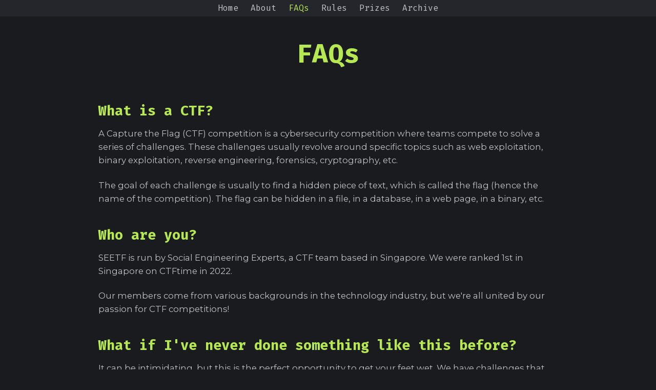

--- FILE ---
content_type: text/html; charset=utf-8
request_url: https://seetf.sg/seetf/faq
body_size: 2704
content:
<!DOCTYPE html><html><head><meta charSet="utf-8"/><meta name="viewport" content="width=device-width"/><meta name="robots" content="index,follow"/><meta name="twitter:creator" content="@seetf_sg"/><meta property="og:title" content="Social Engineering Experts"/><meta property="og:description" content="Social Engineering Experts is a Capture the Flag (CTF) competition team based in Singapore."/><meta property="og:url" content="https://seetf.sg"/><meta property="og:type" content="website"/><meta property="og:locale" content="en_SG"/><meta property="og:site_name" content="Social Engineering Experts"/><link rel="icon" href="/favicon.ico"/><link rel="apple-touch-icon" href="/apple-touch-icon.png"/><meta name="next-head-count" content="12"/><link rel="preload" href="/_next/static/media/0d9993ab8e67d969.p.woff2" as="font" type="font/woff2" crossorigin="anonymous"/><link rel="preload" href="/_next/static/media/1060bab20f18b5c2.p.woff2" as="font" type="font/woff2" crossorigin="anonymous"/><link rel="preload" href="/_next/static/media/9c6817ab9c992ff9.p.woff2" as="font" type="font/woff2" crossorigin="anonymous"/><link rel="preload" href="/_next/static/css/21dc46b924aa14f9.css" as="style"/><link rel="stylesheet" href="/_next/static/css/21dc46b924aa14f9.css" data-n-g=""/><noscript data-n-css=""></noscript><script defer="" nomodule="" src="/_next/static/chunks/polyfills-c67a75d1b6f99dc8.js"></script><script src="/_next/static/chunks/webpack-c4acd79e87956a0e.js" defer=""></script><script src="/_next/static/chunks/framework-3b5a00d5d7e8d93b.js" defer=""></script><script src="/_next/static/chunks/main-90a34299418a0f2b.js" defer=""></script><script src="/_next/static/chunks/pages/_app-9d1b4ee038f86031.js" defer=""></script><script src="/_next/static/chunks/505-27f86771a71c84ae.js" defer=""></script><script src="/_next/static/chunks/839-35ead55d968bc4d4.js" defer=""></script><script src="/_next/static/chunks/pages/seetf/faq-740a75ca3304ae19.js" defer=""></script><script src="/_next/static/rCjAL77hjKTqeFJBjF5JZ/_buildManifest.js" defer=""></script><script src="/_next/static/rCjAL77hjKTqeFJBjF5JZ/_ssgManifest.js" defer=""></script><style data-emotion="mantine "></style></head><body><div id="__next"><style data-emotion="css-global zl4edr">html{font-family:sans-serif;line-height:1.15;-webkit-text-size-adjust:100%;-moz-text-size-adjust:100%;-ms-text-size-adjust:100%;text-size-adjust:100%;}body{margin:0;}article,aside,footer,header,nav,section,figcaption,figure,main{display:block;}h1{font-size:2em;}hr{box-sizing:content-box;height:0;overflow:visible;}pre{font-family:monospace,monospace;font-size:1em;}a{background:transparent;text-decoration-skip:objects;}a:active,a:hover{outline-width:0;}abbr[title]{border-bottom:none;-webkit-text-decoration:underline;text-decoration:underline;}b,strong{font-weight:bolder;}code,kbp,samp{font-family:monospace,monospace;font-size:1em;}dfn{font-style:italic;}mark{background-color:#ff0;color:#000;}small{font-size:80%;}sub,sup{font-size:75%;line-height:0;position:relative;vertical-align:baseline;}sup{top:-0.5em;}sub{bottom:-0.25em;}audio,video{display:inline-block;}audio:not([controls]){display:none;height:0;}img{border-style:none;vertical-align:middle;}svg:not(:root){overflow:hidden;}button,input,optgroup,select,textarea{font-family:sans-serif;font-size:100%;line-height:1.15;margin:0;}button,input{overflow:visible;}button,select{text-transform:none;}button,[type=reset],[type=submit]{-webkit-appearance:button;}button::-moz-focus-inner,[type=button]::-moz-focus-inner,[type=reset]::-moz-focus-inner,[type=submit]::-moz-focus-inner{border-style:none;padding:0;}button:-moz-focusring,[type=button]:-moz-focusring,[type=reset]:-moz-focusring,[type=submit]:-moz-focusring{outline:1px dotted ButtonText;}legend{box-sizing:border-box;color:inherit;display:table;max-width:100%;padding:0;white-space:normal;}progress{display:inline-block;vertical-align:baseline;}textarea{overflow:auto;}[type=checkbox],[type=radio]{box-sizing:border-box;padding:0;}[type=number]::-webkit-inner-spin-button,[type=number]::-webkit-outer-spin-button{height:auto;}[type=search]{-webkit-appearance:none;-moz-appearance:none;-ms-appearance:none;appearance:none;}[type=search]::-webkit-search-cancel-button,[type=search]::-webkit-search-decoration{-webkit-appearance:none;-moz-appearance:none;-ms-appearance:none;appearance:none;}::-webkit-file-upload-button{-webkit-appearance:button;-moz-appearance:button;-ms-appearance:button;appearance:button;font:inherit;}details,menu{display:block;}summary{display:-webkit-box;display:-webkit-list-item;display:-ms-list-itembox;display:list-item;}canvas{display:inline-block;}template{display:none;}[hidden]{display:none;}</style><style data-emotion="css-global keb16w">*,*::before,*::after{box-sizing:border-box;}html{-webkit-print-color-scheme:dark;color-scheme:dark;}body{font-family:'__Montserrat_816be9','__Montserrat_Fallback_816be9',sans-serif;background-color:#1A1B1E;color:#C1C2C5;line-height:1.55;font-size:16px;-webkit-font-smoothing:antialiased;-moz-osx-font-smoothing:grayscale;}</style><style data-emotion="css-global 123wrqu">*{cursor:url('[data-uri]'),auto;}a{cursor:url('[data-uri]'),auto;}body{min-height:100vh;}</style><div style="position:fixed;left:50%;top:50%;transform:translate(-50%, -50%);width:10%;height:10%"><div style="fill:#fff;height:100%;width:100%"><svg xmlns="http://www.w3.org/2000/svg" viewBox="0 0 32 32">
  <circle transform="translate(8 0)" cx="0" cy="16" r="0"> 
    <animate attributeName="r" values="0; 4; 0; 0" dur="1.2s" repeatCount="indefinite" begin="0"
      keytimes="0;0.2;0.7;1" keySplines="0.2 0.2 0.4 0.8;0.2 0.6 0.4 0.8;0.2 0.6 0.4 0.8" calcMode="spline" />
  </circle>
  <circle transform="translate(16 0)" cx="0" cy="16" r="0"> 
    <animate attributeName="r" values="0; 4; 0; 0" dur="1.2s" repeatCount="indefinite" begin="0.3"
      keytimes="0;0.2;0.7;1" keySplines="0.2 0.2 0.4 0.8;0.2 0.6 0.4 0.8;0.2 0.6 0.4 0.8" calcMode="spline" />
  </circle>
  <circle transform="translate(24 0)" cx="0" cy="16" r="0"> 
    <animate attributeName="r" values="0; 4; 0; 0" dur="1.2s" repeatCount="indefinite" begin="0.6"
      keytimes="0;0.2;0.7;1" keySplines="0.2 0.2 0.4 0.8;0.2 0.6 0.4 0.8;0.2 0.6 0.4 0.8" calcMode="spline" />
  </circle>
</svg>
</div></div></div><script id="__NEXT_DATA__" type="application/json">{"props":{"pageProps":{}},"page":"/seetf/faq","query":{},"buildId":"rCjAL77hjKTqeFJBjF5JZ","nextExport":true,"autoExport":true,"isFallback":false,"scriptLoader":[]}</script><script defer src="https://static.cloudflareinsights.com/beacon.min.js/vcd15cbe7772f49c399c6a5babf22c1241717689176015" integrity="sha512-ZpsOmlRQV6y907TI0dKBHq9Md29nnaEIPlkf84rnaERnq6zvWvPUqr2ft8M1aS28oN72PdrCzSjY4U6VaAw1EQ==" data-cf-beacon='{"version":"2024.11.0","token":"80b89e534d354968b18aa6e66a3f8cfc","r":1,"server_timing":{"name":{"cfCacheStatus":true,"cfEdge":true,"cfExtPri":true,"cfL4":true,"cfOrigin":true,"cfSpeedBrain":true},"location_startswith":null}}' crossorigin="anonymous"></script>
</body></html>

--- FILE ---
content_type: text/css; charset=utf-8
request_url: https://seetf.sg/_next/static/css/21dc46b924aa14f9.css
body_size: 395
content:
@font-face{font-family:__Montserrat_816be9;font-style:italic;font-weight:400;font-display:swap;src:url(/_next/static/media/82080e2a0dd84f21.woff2) format("woff2");unicode-range:U+0460-052f,U+1c80-1c88,U+20b4,U+2de0-2dff,U+a640-a69f,U+fe2e-fe2f}@font-face{font-family:__Montserrat_816be9;font-style:italic;font-weight:400;font-display:swap;src:url(/_next/static/media/567fff86e65d9fb2.woff2) format("woff2");unicode-range:U+0301,U+0400-045f,U+0490-0491,U+04b0-04b1,U+2116}@font-face{font-family:__Montserrat_816be9;font-style:italic;font-weight:400;font-display:swap;src:url(/_next/static/media/0bdf78e20d702b56.woff2) format("woff2");unicode-range:U+0102-0103,U+0110-0111,U+0128-0129,U+0168-0169,U+01a0-01a1,U+01af-01b0,U+0300-0301,U+0303-0304,U+0308-0309,U+0323,U+0329,U+1ea0-1ef9,U+20ab}@font-face{font-family:__Montserrat_816be9;font-style:italic;font-weight:400;font-display:swap;src:url(/_next/static/media/0ed8c1b3ce7a92aa.woff2) format("woff2");unicode-range:U+0100-02af,U+0304,U+0308,U+0329,U+1e00-1e9f,U+1ef2-1eff,U+2020,U+20a0-20ab,U+20ad-20cf,U+2113,U+2c60-2c7f,U+a720-a7ff}@font-face{font-family:__Montserrat_816be9;font-style:italic;font-weight:400;font-display:swap;src:url(/_next/static/media/0d9993ab8e67d969.p.woff2) format("woff2");unicode-range:U+00??,U+0131,U+0152-0153,U+02bb-02bc,U+02c6,U+02da,U+02dc,U+0304,U+0308,U+0329,U+2000-206f,U+2074,U+20ac,U+2122,U+2191,U+2193,U+2212,U+2215,U+feff,U+fffd}@font-face{font-family:__Montserrat_816be9;font-style:italic;font-weight:700;font-display:swap;src:url(/_next/static/media/82080e2a0dd84f21.woff2) format("woff2");unicode-range:U+0460-052f,U+1c80-1c88,U+20b4,U+2de0-2dff,U+a640-a69f,U+fe2e-fe2f}@font-face{font-family:__Montserrat_816be9;font-style:italic;font-weight:700;font-display:swap;src:url(/_next/static/media/567fff86e65d9fb2.woff2) format("woff2");unicode-range:U+0301,U+0400-045f,U+0490-0491,U+04b0-04b1,U+2116}@font-face{font-family:__Montserrat_816be9;font-style:italic;font-weight:700;font-display:swap;src:url(/_next/static/media/0bdf78e20d702b56.woff2) format("woff2");unicode-range:U+0102-0103,U+0110-0111,U+0128-0129,U+0168-0169,U+01a0-01a1,U+01af-01b0,U+0300-0301,U+0303-0304,U+0308-0309,U+0323,U+0329,U+1ea0-1ef9,U+20ab}@font-face{font-family:__Montserrat_816be9;font-style:italic;font-weight:700;font-display:swap;src:url(/_next/static/media/0ed8c1b3ce7a92aa.woff2) format("woff2");unicode-range:U+0100-02af,U+0304,U+0308,U+0329,U+1e00-1e9f,U+1ef2-1eff,U+2020,U+20a0-20ab,U+20ad-20cf,U+2113,U+2c60-2c7f,U+a720-a7ff}@font-face{font-family:__Montserrat_816be9;font-style:italic;font-weight:700;font-display:swap;src:url(/_next/static/media/0d9993ab8e67d969.p.woff2) format("woff2");unicode-range:U+00??,U+0131,U+0152-0153,U+02bb-02bc,U+02c6,U+02da,U+02dc,U+0304,U+0308,U+0329,U+2000-206f,U+2074,U+20ac,U+2122,U+2191,U+2193,U+2212,U+2215,U+feff,U+fffd}@font-face{font-family:__Montserrat_816be9;font-style:normal;font-weight:400;font-display:swap;src:url(/_next/static/media/df4ba022c23c08de.woff2) format("woff2");unicode-range:U+0460-052f,U+1c80-1c88,U+20b4,U+2de0-2dff,U+a640-a69f,U+fe2e-fe2f}@font-face{font-family:__Montserrat_816be9;font-style:normal;font-weight:400;font-display:swap;src:url(/_next/static/media/b1464bad92c88a2d.woff2) format("woff2");unicode-range:U+0301,U+0400-045f,U+0490-0491,U+04b0-04b1,U+2116}@font-face{font-family:__Montserrat_816be9;font-style:normal;font-weight:400;font-display:swap;src:url(/_next/static/media/8ed0c04f7e5d7b36.woff2) format("woff2");unicode-range:U+0102-0103,U+0110-0111,U+0128-0129,U+0168-0169,U+01a0-01a1,U+01af-01b0,U+0300-0301,U+0303-0304,U+0308-0309,U+0323,U+0329,U+1ea0-1ef9,U+20ab}@font-face{font-family:__Montserrat_816be9;font-style:normal;font-weight:400;font-display:swap;src:url(/_next/static/media/c528baaebca50056.woff2) format("woff2");unicode-range:U+0100-02af,U+0304,U+0308,U+0329,U+1e00-1e9f,U+1ef2-1eff,U+2020,U+20a0-20ab,U+20ad-20cf,U+2113,U+2c60-2c7f,U+a720-a7ff}@font-face{font-family:__Montserrat_816be9;font-style:normal;font-weight:400;font-display:swap;src:url(/_next/static/media/1060bab20f18b5c2.p.woff2) format("woff2");unicode-range:U+00??,U+0131,U+0152-0153,U+02bb-02bc,U+02c6,U+02da,U+02dc,U+0304,U+0308,U+0329,U+2000-206f,U+2074,U+20ac,U+2122,U+2191,U+2193,U+2212,U+2215,U+feff,U+fffd}@font-face{font-family:__Montserrat_816be9;font-style:normal;font-weight:700;font-display:swap;src:url(/_next/static/media/df4ba022c23c08de.woff2) format("woff2");unicode-range:U+0460-052f,U+1c80-1c88,U+20b4,U+2de0-2dff,U+a640-a69f,U+fe2e-fe2f}@font-face{font-family:__Montserrat_816be9;font-style:normal;font-weight:700;font-display:swap;src:url(/_next/static/media/b1464bad92c88a2d.woff2) format("woff2");unicode-range:U+0301,U+0400-045f,U+0490-0491,U+04b0-04b1,U+2116}@font-face{font-family:__Montserrat_816be9;font-style:normal;font-weight:700;font-display:swap;src:url(/_next/static/media/8ed0c04f7e5d7b36.woff2) format("woff2");unicode-range:U+0102-0103,U+0110-0111,U+0128-0129,U+0168-0169,U+01a0-01a1,U+01af-01b0,U+0300-0301,U+0303-0304,U+0308-0309,U+0323,U+0329,U+1ea0-1ef9,U+20ab}@font-face{font-family:__Montserrat_816be9;font-style:normal;font-weight:700;font-display:swap;src:url(/_next/static/media/c528baaebca50056.woff2) format("woff2");unicode-range:U+0100-02af,U+0304,U+0308,U+0329,U+1e00-1e9f,U+1ef2-1eff,U+2020,U+20a0-20ab,U+20ad-20cf,U+2113,U+2c60-2c7f,U+a720-a7ff}@font-face{font-family:__Montserrat_816be9;font-style:normal;font-weight:700;font-display:swap;src:url(/_next/static/media/1060bab20f18b5c2.p.woff2) format("woff2");unicode-range:U+00??,U+0131,U+0152-0153,U+02bb-02bc,U+02c6,U+02da,U+02dc,U+0304,U+0308,U+0329,U+2000-206f,U+2074,U+20ac,U+2122,U+2191,U+2193,U+2212,U+2215,U+feff,U+fffd}@font-face{font-family:__Montserrat_Fallback_816be9;src:local("Arial");ascent-override:84.97%;descent-override:22.03%;line-gap-override:0.00%;size-adjust:113.92%}.__className_816be9{font-family:__Montserrat_816be9,__Montserrat_Fallback_816be9}@font-face{font-family:__Fira_Code_31ac64;font-style:normal;font-weight:400;font-display:swap;src:url(/_next/static/media/02b0fb833c223124.woff2) format("woff2");unicode-range:U+0460-052f,U+1c80-1c88,U+20b4,U+2de0-2dff,U+a640-a69f,U+fe2e-fe2f}@font-face{font-family:__Fira_Code_31ac64;font-style:normal;font-weight:400;font-display:swap;src:url(/_next/static/media/2e1f49a845c12876.woff2) format("woff2");unicode-range:U+0301,U+0400-045f,U+0490-0491,U+04b0-04b1,U+2116}@font-face{font-family:__Fira_Code_31ac64;font-style:normal;font-weight:400;font-display:swap;src:url(/_next/static/media/49b4b4779109cbcf.woff2) format("woff2");unicode-range:U+1f??}@font-face{font-family:__Fira_Code_31ac64;font-style:normal;font-weight:400;font-display:swap;src:url(/_next/static/media/3b49a01c1c3dbb5c.woff2) format("woff2");unicode-range:U+0370-03ff}@font-face{font-family:__Fira_Code_31ac64;font-style:normal;font-weight:400;font-display:swap;src:url(/_next/static/media/42363274585c0409.woff2) format("woff2");unicode-range:U+0100-02af,U+0304,U+0308,U+0329,U+1e00-1e9f,U+1ef2-1eff,U+2020,U+20a0-20ab,U+20ad-20cf,U+2113,U+2c60-2c7f,U+a720-a7ff}@font-face{font-family:__Fira_Code_31ac64;font-style:normal;font-weight:400;font-display:swap;src:url(/_next/static/media/9c6817ab9c992ff9.p.woff2) format("woff2");unicode-range:U+00??,U+0131,U+0152-0153,U+02bb-02bc,U+02c6,U+02da,U+02dc,U+0304,U+0308,U+0329,U+2000-206f,U+2074,U+20ac,U+2122,U+2191,U+2193,U+2212,U+2215,U+feff,U+fffd}@font-face{font-family:__Fira_Code_31ac64;font-style:normal;font-weight:700;font-display:swap;src:url(/_next/static/media/02b0fb833c223124.woff2) format("woff2");unicode-range:U+0460-052f,U+1c80-1c88,U+20b4,U+2de0-2dff,U+a640-a69f,U+fe2e-fe2f}@font-face{font-family:__Fira_Code_31ac64;font-style:normal;font-weight:700;font-display:swap;src:url(/_next/static/media/2e1f49a845c12876.woff2) format("woff2");unicode-range:U+0301,U+0400-045f,U+0490-0491,U+04b0-04b1,U+2116}@font-face{font-family:__Fira_Code_31ac64;font-style:normal;font-weight:700;font-display:swap;src:url(/_next/static/media/49b4b4779109cbcf.woff2) format("woff2");unicode-range:U+1f??}@font-face{font-family:__Fira_Code_31ac64;font-style:normal;font-weight:700;font-display:swap;src:url(/_next/static/media/3b49a01c1c3dbb5c.woff2) format("woff2");unicode-range:U+0370-03ff}@font-face{font-family:__Fira_Code_31ac64;font-style:normal;font-weight:700;font-display:swap;src:url(/_next/static/media/42363274585c0409.woff2) format("woff2");unicode-range:U+0100-02af,U+0304,U+0308,U+0329,U+1e00-1e9f,U+1ef2-1eff,U+2020,U+20a0-20ab,U+20ad-20cf,U+2113,U+2c60-2c7f,U+a720-a7ff}@font-face{font-family:__Fira_Code_31ac64;font-style:normal;font-weight:700;font-display:swap;src:url(/_next/static/media/9c6817ab9c992ff9.p.woff2) format("woff2");unicode-range:U+00??,U+0131,U+0152-0153,U+02bb-02bc,U+02c6,U+02da,U+02dc,U+0304,U+0308,U+0329,U+2000-206f,U+2074,U+20ac,U+2122,U+2191,U+2193,U+2212,U+2215,U+feff,U+fffd}@font-face{font-family:__Fira_Code_Fallback_31ac64;src:local("Arial");ascent-override:75.29%;descent-override:24.49%;line-gap-override:0.00%;size-adjust:131.49%}.__className_31ac64{font-family:__Fira_Code_31ac64,__Fira_Code_Fallback_31ac64;font-style:normal}

--- FILE ---
content_type: application/javascript; charset=utf-8
request_url: https://seetf.sg/_next/static/chunks/pages/seetf/rules-0e818a5d2583efb4.js
body_size: 3925
content:
(self.webpackChunk_N_E=self.webpackChunk_N_E||[]).push([[962],{4777:function(e,r,t){"use strict";t.d(r,{i:function(){return j}});var a=t(7294),o=t(3264),i=t(1485);let n={xs:1,sm:2,md:3,lg:4,xl:5};function l(e,r){let t=e.fn.variant({variant:"outline",color:r}).border;return"string"==typeof r&&(r in e.colors||r.split(".")[0]in e.colors)?t:void 0===r?"dark"===e.colorScheme?e.colors.dark[4]:e.colors.gray[4]:r}var s=(0,i.k)((e,{size:r,variant:t,color:a})=>({root:{},withLabel:{borderTop:"0 !important"},left:{"&::before":{display:"none"}},right:{"&::after":{display:"none"}},label:{display:"flex",alignItems:"center","&::before":{content:'""',flex:1,height:1,borderTop:`${e.fn.size({size:r,sizes:n})}px ${t} ${l(e,a)}`,marginRight:e.spacing.xs},"&::after":{content:'""',flex:1,borderTop:`${e.fn.size({size:r,sizes:n})}px ${t} ${l(e,a)}`,marginLeft:e.spacing.xs}},labelDefaultStyles:{color:"dark"===a?e.colors.dark[1]:e.fn.themeColor(a,"dark"===e.colorScheme?5:e.fn.primaryShade(),!1)},horizontal:{border:0,borderTopWidth:e.fn.size({size:r,sizes:n}),borderTopColor:l(e,a),borderTopStyle:t,margin:0},vertical:{border:0,alignSelf:"stretch",height:"auto",borderLeftWidth:e.fn.size({size:r,sizes:n}),borderLeftColor:l(e,a),borderLeftStyle:t}})),c=t(5396),d=t(5117),m=Object.defineProperty,p=Object.defineProperties,h=Object.getOwnPropertyDescriptors,f=Object.getOwnPropertySymbols,u=Object.prototype.hasOwnProperty,g=Object.prototype.propertyIsEnumerable,b=(e,r,t)=>r in e?m(e,r,{enumerable:!0,configurable:!0,writable:!0,value:t}):e[r]=t,y=(e,r)=>{for(var t in r||(r={}))u.call(r,t)&&b(e,t,r[t]);if(f)for(var t of f(r))g.call(r,t)&&b(e,t,r[t]);return e},x=(e,r)=>p(e,h(r)),v=(e,r)=>{var t={};for(var a in e)u.call(e,a)&&0>r.indexOf(a)&&(t[a]=e[a]);if(null!=e&&f)for(var a of f(e))0>r.indexOf(a)&&g.call(e,a)&&(t[a]=e[a]);return t};let k={orientation:"horizontal",size:"xs",labelPosition:"left",variant:"solid"},j=(0,a.forwardRef)((e,r)=>{let t=(0,o.N4)("Divider",k,e),{className:i,color:n,orientation:l,size:m,label:p,labelPosition:h,labelProps:f,variant:u,styles:g,classNames:b,unstyled:j}=t,w=v(t,["className","color","orientation","size","label","labelPosition","labelProps","variant","styles","classNames","unstyled"]),{classes:C,cx:N}=s({color:n,size:m,variant:u},{classNames:b,styles:g,unstyled:j,name:"Divider"}),T="horizontal"===l,O=!!p&&T,S=!(null==f?void 0:f.color);return a.createElement(c.x,y({ref:r,className:N(C.root,{[C.vertical]:"vertical"===l,[C.horizontal]:T,[C.withLabel]:O},i),role:"separator"},w),O&&a.createElement(d.x,x(y({},f),{size:(null==f?void 0:f.size)||"xs",sx:{marginTop:2},className:N(C.label,C[h],{[C.labelDefaultStyles]:S})}),p))});j.displayName="@mantine/core/Divider"},2870:function(e,r,t){"use strict";t.d(r,{E:function(){return B}});var a=t(7294),o=t(3264),i=t(7048),n=Object.defineProperty,l=Object.getOwnPropertySymbols,s=Object.prototype.hasOwnProperty,c=Object.prototype.propertyIsEnumerable,d=(e,r,t)=>r in e?n(e,r,{enumerable:!0,configurable:!0,writable:!0,value:t}):e[r]=t,m=(e,r)=>{for(var t in r||(r={}))s.call(r,t)&&d(e,t,r[t]);if(l)for(var t of l(r))c.call(r,t)&&d(e,t,r[t]);return e};function p(e){return a.createElement("svg",m({width:"15",height:"15",viewBox:"0 0 15 15",fill:"none",xmlns:"http://www.w3.org/2000/svg"},e),a.createElement("path",{d:"M2.5 1H12.5C13.3284 1 14 1.67157 14 2.5V12.5C14 13.3284 13.3284 14 12.5 14H2.5C1.67157 14 1 13.3284 1 12.5V2.5C1 1.67157 1.67157 1 2.5 1ZM2.5 2C2.22386 2 2 2.22386 2 2.5V8.3636L3.6818 6.6818C3.76809 6.59551 3.88572 6.54797 4.00774 6.55007C4.12975 6.55216 4.24568 6.60372 4.32895 6.69293L7.87355 10.4901L10.6818 7.6818C10.8575 7.50607 11.1425 7.50607 11.3182 7.6818L13 9.3636V2.5C13 2.22386 12.7761 2 12.5 2H2.5ZM2 12.5V9.6364L3.98887 7.64753L7.5311 11.4421L8.94113 13H2.5C2.22386 13 2 12.7761 2 12.5ZM12.5 13H10.155L8.48336 11.153L11 8.6364L13 10.6364V12.5C13 12.7761 12.7761 13 12.5 13ZM6.64922 5.5C6.64922 5.03013 7.03013 4.64922 7.5 4.64922C7.96987 4.64922 8.35078 5.03013 8.35078 5.5C8.35078 5.96987 7.96987 6.35078 7.5 6.35078C7.03013 6.35078 6.64922 5.96987 6.64922 5.5ZM7.5 3.74922C6.53307 3.74922 5.74922 4.53307 5.74922 5.5C5.74922 6.46693 6.53307 7.25078 7.5 7.25078C8.46693 7.25078 9.25078 6.46693 9.25078 5.5C9.25078 4.53307 8.46693 3.74922 7.5 3.74922Z",fill:"currentColor",fillRule:"evenodd",clipRule:"evenodd"}))}var h=t(1485),f=Object.defineProperty,u=Object.defineProperties,g=Object.getOwnPropertyDescriptors,b=Object.getOwnPropertySymbols,y=Object.prototype.hasOwnProperty,x=Object.prototype.propertyIsEnumerable,v=(e,r,t)=>r in e?f(e,r,{enumerable:!0,configurable:!0,writable:!0,value:t}):e[r]=t,k=(e,r)=>{for(var t in r||(r={}))y.call(r,t)&&v(e,t,r[t]);if(b)for(var t of b(r))x.call(r,t)&&v(e,t,r[t]);return e},j=(e,r)=>u(e,g(r)),w=(0,h.k)((e,{radius:r})=>({root:{},imageWrapper:{position:"relative"},figure:{margin:0},image:j(k({},e.fn.fontStyles()),{display:"block",width:"100%",height:"100%",border:0,borderRadius:e.fn.size({size:r,sizes:e.radius})}),caption:{color:"dark"===e.colorScheme?e.colors.dark[2]:e.colors.gray[7],marginTop:e.spacing.xs},placeholder:j(k({},e.fn.cover()),{display:"flex",alignItems:"center",justifyContent:"center",color:"dark"===e.colorScheme?e.colors.dark[2]:e.colors.gray[6],backgroundColor:"dark"===e.colorScheme?e.colors.dark[8]:e.colors.gray[0],borderRadius:e.fn.size({size:r,sizes:e.radius})})})),C=t(5396),N=t(5117),T=Object.defineProperty,O=Object.getOwnPropertySymbols,S=Object.prototype.hasOwnProperty,E=Object.prototype.propertyIsEnumerable,z=(e,r,t)=>r in e?T(e,r,{enumerable:!0,configurable:!0,writable:!0,value:t}):e[r]=t,P=(e,r)=>{for(var t in r||(r={}))S.call(r,t)&&z(e,t,r[t]);if(O)for(var t of O(r))E.call(r,t)&&z(e,t,r[t]);return e},W=(e,r)=>{var t={};for(var a in e)S.call(e,a)&&0>r.indexOf(a)&&(t[a]=e[a]);if(null!=e&&O)for(var a of O(e))0>r.indexOf(a)&&E.call(e,a)&&(t[a]=e[a]);return t};let L={fit:"cover",width:"100%",height:"auto",radius:0},B=(0,a.forwardRef)((e,r)=>{let t=(0,o.N4)("Image",L,e),{className:n,alt:l,src:s,fit:c,width:d,height:m,radius:h,imageProps:f,withPlaceholder:u,placeholder:g,imageRef:b,classNames:y,styles:x,caption:v,unstyled:k,style:j}=t,T=W(t,["className","alt","src","fit","width","height","radius","imageProps","withPlaceholder","placeholder","imageRef","classNames","styles","caption","unstyled","style"]),{classes:O,cx:S}=w({radius:h},{classNames:y,styles:x,unstyled:k,name:"Image"}),[E,z]=(0,a.useState)(!s);return(0,i.l)(()=>{z(!s)},[s]),a.createElement(C.x,P({className:S(O.root,n),ref:r,style:P({width:d},j)},T),a.createElement("figure",{className:O.figure},a.createElement("div",{className:O.imageWrapper},a.createElement("img",P({className:O.image,src:s,alt:l,style:{objectFit:c,width:d,height:m},ref:b,onError(e){z(!0),"function"==typeof(null==f?void 0:f.onError)&&f.onError(e)}},f)),u&&E&&a.createElement("div",{className:O.placeholder,title:l},g||a.createElement("div",null,a.createElement(p,{style:{width:40,height:40}})))),!!v&&a.createElement(N.x,{component:"figcaption",size:"sm",align:"center",className:O.caption},v)))});B.displayName="@mantine/core/Image"},959:function(e,r,t){(window.__NEXT_P=window.__NEXT_P||[]).push(["/seetf/rules",function(){return t(498)}])},9130:function(e,r,t){"use strict";var a=t(5893),o=t(2445);let i=e=>{let{children:r,className:t}=e;return(0,a.jsx)(o.W,{size:"md",px:"md",className:t,children:r})};r.Z=i},977:function(e,r,t){"use strict";t.d(r,{Z:function(){return b}});var a=t(5893),o=t(1485),i=t(9130),n=t(6137),l=t(1310),s=t(3013),c=t(1664),d=t.n(c),m=t(7294);let p=(0,o.k)(e=>({root:{postion:"relative",zIndex:1},header:{display:"flex",justifyContent:"center",alignItems:"center",height:"100%",[e.fn.smallerThan("sm")]:{justifyContent:"end"}},links:{display:"flex",flexDirection:"row",[e.fn.smallerThan("sm")]:{display:"none"}},mobileLinks:{display:"flex",flexDirection:"row",[e.fn.smallerThan("sm")]:{flexDirection:"column"}},link:{display:"block",lineHeight:1,padding:"8px 12px",borderRadius:e.radius.sm,textDecoration:"none",color:"dark"===e.colorScheme?e.colors.dark[0]:e.colors.gray[7],fontSize:e.fontSizes.md,fontWeight:500,fontFamily:"".concat(e.fontFamilyMonospace,", monospace"),"&:hover":{color:"#B5E853AA"},[e.fn.smallerThan("sm")]:{borderRadius:0,padding:e.spacing.md}},linkActive:{"&, &:hover":{color:"#B5E853"}},headerWrapper:{paddingBlock:e.spacing.md,backgroundColor:"dark"===e.colorScheme?e.colors.dark[6]:e.colors.gray[0]},contentMobile:{display:"none",[e.fn.smallerThan("sm")]:{display:"block"}}})),h=[{link:"/",label:"Home"},{link:"/seetf/about",label:"About"},{link:"/seetf/faq",label:"FAQs"},{link:"/seetf/rules",label:"Rules"},{link:"/seetf/prizes",label:"Prizes"},{link:"/seetf/archive",label:"Archive"}],f=()=>{let{classes:e,cx:r}=p(),[t,o]=(0,m.useState)(h[0].link),[c,f]=(0,m.useState)(!1);(0,m.useEffect)(()=>{o(window.location.pathname)},[]);let u=h.map(i=>(0,a.jsx)(d(),{href:i.link,className:r(e.link,{[e.linkActive]:t===i.link}),onClick(e){o(i.link),f(!1)},children:i.label},i.label));return(0,a.jsx)("header",{className:e.headerWrapper,children:(0,a.jsxs)(i.Z,{className:e.header,children:[(0,a.jsx)(n.Z,{spacing:5,className:e.links,children:u}),(0,a.jsxs)("div",{className:e.contentMobile,children:[(0,a.jsx)("div",{className:"burger-button",children:(0,a.jsx)(l.O,{opened:c,onClick:()=>f(e=>!e),title:c?"Close navigation":"Open navigation",size:"sm"})}),(0,a.jsx)(s.d,{transition:"slide-left",transitionDuration:250,transitionTimingFunction:"ease",overlayOpacity:.55,position:"right",closeButtonLabel:"Close drawer",padding:"xl",opened:c,onClose:()=>f(!1),children:(0,a.jsx)("div",{className:"menu",children:(0,a.jsx)(n.Z,{spacing:5,className:e.mobileLinks,children:u})})})]})]})})},u=(0,o.k)(e=>({contentWrapper:{paddingTop:e.spacing.xl,paddingBottom:e.spacing.lg}})),g=e=>{let{children:r}=e,{classes:t}=u();return(0,a.jsxs)(a.Fragment,{children:[(0,a.jsx)(f,{}),(0,a.jsx)(i.Z,{children:r})]})};var b=g},498:function(e,r,t){"use strict";t.r(r);var a=t(5893),o=t(1485),i=t(9236),n=t(5117),l=t(4777),s=t(2870),c=t(2962),d=t(977),m=t(9130);let p=(0,o.k)(e=>({sectionContainer:{marginBlockEnd:"5rem"},titleWrapper:{display:"flex",flexDirection:"column",alignItems:"center",justifyContent:"center",paddingTop:"2.5rem",paddingBottom:"1.2rem"},mainTitle:{fontSize:"clamp(2rem, 1.6rem + 2vw, 4rem)",color:"dark"===e.colorScheme?"#B5E853":e.colors.gray[9]},secondaryTitle:{fontSize:"1.6875rem",marginTop:"2.5625rem",marginBottom:"0.8125rem",color:"dark"===e.colorScheme?"#B5E853":e.colors.gray[9]},paragraphText:{fontSize:"1.05rem",marginBottom:"1.4rem"},paragraphTextWithoutSpacing:{fontSize:"1.05rem"},paragraphWithArrows:{":before":{content:"'>>'",display:"inline-block",width:"1.5rem",height:"1.5rem",marginRight:"0.5rem",fontWeight:500,color:"dark"===e.colorScheme?"#B5E853":e.colors.gray[9]}},listContainer:{marginBlockStart:"2rem",marginBlockEnd:"4rem"},divider:{marginBlock:"1rem"}})),h=()=>{let{classes:e,cx:r}=p();return(0,a.jsxs)(a.Fragment,{children:[(0,a.jsx)(c.PB,{title:"Home"}),(0,a.jsxs)(m.Z,{className:e.sectionContainer,children:[(0,a.jsx)("div",{className:e.titleWrapper,children:(0,a.jsx)(i.D,{order:1,className:e.mainTitle,children:"Rules"})}),(0,a.jsx)(n.x,{className:e.paragraphText,children:"Please note that this list is non-exhaustive and any activity that compromises the integrity of the competition will result in disqualification."}),(0,a.jsxs)("div",{className:e.listContainer,children:[(0,a.jsxs)(n.x,{className:r(e.paragraphTextWithoutSpacing,{[e.paragraphWithArrows]:1}),children:["Do not attack the competition infrastructure. This includes overwhelming our servers with unnecessary traffic, such as through the use of fuzzers, scanners, or bruteforcing tools.",(0,a.jsx)(n.x,{fw:700,children:"Our challenges are not black box penetration tests and should not be treated as such."})]}),(0,a.jsx)(l.i,{variant:"dashed",size:"sm",color:"#B5E8535A",className:e.divider}),(0,a.jsx)(n.x,{className:r(e.paragraphTextWithoutSpacing,{[e.paragraphWithArrows]:1}),children:"Strictly no discussion of solutions or hints before the CTF is over."}),(0,a.jsx)(l.i,{variant:"dashed",size:"sm",color:"#B5E8535A",className:e.divider}),(0,a.jsx)(n.x,{className:r(e.paragraphTextWithoutSpacing,{[e.paragraphWithArrows]:1}),children:"Strictly no cross-team communication or collaboration before the CTF is over."}),(0,a.jsx)(l.i,{variant:"dashed",size:"sm",color:"#B5E8535A",className:e.divider}),(0,a.jsx)(n.x,{className:r(e.paragraphTextWithoutSpacing,{[e.paragraphWithArrows]:1}),children:"This is not a social engineering competition."})]}),(0,a.jsx)(n.x,{className:e.paragraphText,children:'At the end of the day, it boils down to exercising common sense and courtesy to your fellow competitors. Please do not engage in anything below the "Taboo CTF Tactics" part of the iceberg.'}),(0,a.jsx)("div",{style:{maxWidth:500,marginLeft:"auto",marginRight:"auto"},children:(0,a.jsx)(s.E,{radius:"md",src:"../CTFTactics.jpeg",alt:"CTF Tactics Iceberg"})})]})]})};h.getLayout=e=>(0,a.jsx)(d.Z,{children:e}),r.default=h}},function(e){e.O(0,[505,839,774,888,179],function(){return e(e.s=959)}),_N_E=e.O()}]);

--- FILE ---
content_type: application/javascript; charset=utf-8
request_url: https://seetf.sg/_next/static/chunks/pages/seetf/about-142208458e93a0ea.js
body_size: 3000
content:
(self.webpackChunk_N_E=self.webpackChunk_N_E||[]).push([[819],{3940:function(e,r,n){(window.__NEXT_P=window.__NEXT_P||[]).push(["/seetf/about",function(){return n(5623)}])},9130:function(e,r,n){"use strict";var s=n(5893),t=n(2445);let o=e=>{let{children:r,className:n}=e;return(0,s.jsx)(t.W,{size:"md",px:"md",className:n,children:r})};r.Z=o},977:function(e,r,n){"use strict";n.d(r,{Z:function(){return x}});var s=n(5893),t=n(1485),o=n(9130),l=n(6137),a=n(1310),i=n(3013),c=n(1664),d=n.n(c),h=n(7294);let m=(0,t.k)(e=>({root:{postion:"relative",zIndex:1},header:{display:"flex",justifyContent:"center",alignItems:"center",height:"100%",[e.fn.smallerThan("sm")]:{justifyContent:"end"}},links:{display:"flex",flexDirection:"row",[e.fn.smallerThan("sm")]:{display:"none"}},mobileLinks:{display:"flex",flexDirection:"row",[e.fn.smallerThan("sm")]:{flexDirection:"column"}},link:{display:"block",lineHeight:1,padding:"8px 12px",borderRadius:e.radius.sm,textDecoration:"none",color:"dark"===e.colorScheme?e.colors.dark[0]:e.colors.gray[7],fontSize:e.fontSizes.md,fontWeight:500,fontFamily:"".concat(e.fontFamilyMonospace,", monospace"),"&:hover":{color:"#B5E853AA"},[e.fn.smallerThan("sm")]:{borderRadius:0,padding:e.spacing.md}},linkActive:{"&, &:hover":{color:"#B5E853"}},headerWrapper:{paddingBlock:e.spacing.md,backgroundColor:"dark"===e.colorScheme?e.colors.dark[6]:e.colors.gray[0]},contentMobile:{display:"none",[e.fn.smallerThan("sm")]:{display:"block"}}})),p=[{link:"/",label:"Home"},{link:"/seetf/about",label:"About"},{link:"/seetf/faq",label:"FAQs"},{link:"/seetf/rules",label:"Rules"},{link:"/seetf/prizes",label:"Prizes"},{link:"/seetf/archive",label:"Archive"}],g=()=>{let{classes:e,cx:r}=m(),[n,t]=(0,h.useState)(p[0].link),[c,g]=(0,h.useState)(!1);(0,h.useEffect)(()=>{t(window.location.pathname)},[]);let u=p.map(o=>(0,s.jsx)(d(),{href:o.link,className:r(e.link,{[e.linkActive]:n===o.link}),onClick(e){t(o.link),g(!1)},children:o.label},o.label));return(0,s.jsx)("header",{className:e.headerWrapper,children:(0,s.jsxs)(o.Z,{className:e.header,children:[(0,s.jsx)(l.Z,{spacing:5,className:e.links,children:u}),(0,s.jsxs)("div",{className:e.contentMobile,children:[(0,s.jsx)("div",{className:"burger-button",children:(0,s.jsx)(a.O,{opened:c,onClick:()=>g(e=>!e),title:c?"Close navigation":"Open navigation",size:"sm"})}),(0,s.jsx)(i.d,{transition:"slide-left",transitionDuration:250,transitionTimingFunction:"ease",overlayOpacity:.55,position:"right",closeButtonLabel:"Close drawer",padding:"xl",opened:c,onClose:()=>g(!1),children:(0,s.jsx)("div",{className:"menu",children:(0,s.jsx)(l.Z,{spacing:5,className:e.mobileLinks,children:u})})})]})]})})},u=(0,t.k)(e=>({contentWrapper:{paddingTop:e.spacing.xl,paddingBottom:e.spacing.lg}})),f=e=>{let{children:r}=e,{classes:n}=u();return(0,s.jsxs)(s.Fragment,{children:[(0,s.jsx)(g,{}),(0,s.jsx)(o.Z,{children:r})]})};var x=f},5623:function(e,r,n){"use strict";n.r(r),n.d(r,{DiscordButton:function(){return k},TwitterButton:function(){return b}});var s=n(5893),t=n(6869),o=n(1485),l=n(9236),a=n(5117),i=n(6137),c=n(4777),d=n(6894),h=n(4685),m=n(2870),p=n(3064),g=n(3055),u=n(2962),f=n(7294),x=n(977),y=n(9130);function k(e){return(0,s.jsx)(t.z,{component:"a",leftIcon:(0,s.jsx)(p.D,{size:16}),sx:e=>({backgroundColor:(e.colorScheme,"#5865F2"),"&:hover":{backgroundColor:"dark"===e.colorScheme?e.fn.lighten("#5865F2",.05):e.fn.darken("#5865F2",.05)}}),...e})}function b(e){return(0,s.jsx)(t.z,{component:"a",leftIcon:(0,s.jsx)(g.Z,{size:16}),...e})}let j=(0,o.k)(e=>({sectionContainer:{marginBlockEnd:"5rem"},titleWrapper:{display:"flex",flexDirection:"column",alignItems:"center",justifyContent:"center",paddingTop:"2.5rem",paddingBottom:"1.2rem"},mainTitle:{fontSize:"clamp(2rem, 1.6rem + 2vw, 4rem)",color:"dark"===e.colorScheme?"#B5E853":e.colors.gray[9]},secondaryTitle:{fontSize:"1.6875rem",marginTop:"2.5625rem",marginBottom:"0.8125rem",color:"dark"===e.colorScheme?"#B5E853":e.colors.gray[9]},paragraphText:{fontSize:"1.05rem",marginBottom:"1.4rem"},links:{display:"block",transition:"transform 0.1s ease-in-out","&:hover":{textDecoration:"none",transform:"scale(1.1)"}},gridCol:{display:"flex",alignItems:"center",justifyContent:"center"},divider:{marginBlock:"1.5rem"}})),T=()=>{let{classes:e}=j(),r=new Date("June 10, 2023 02:00:00 UTC").getTime(),[n,o]=(0,f.useState)(r-new Date().getTime());(0,f.useEffect)(()=>{let e=setInterval(()=>{o(r-new Date().getTime())},1e3);return()=>clearInterval(e)},[r]);let p=Math.max(n,0);return(0,s.jsxs)(s.Fragment,{children:[(0,s.jsx)(u.PB,{title:"About"}),(0,s.jsxs)(y.Z,{className:e.sectionContainer,children:[(0,s.jsx)("div",{className:e.titleWrapper,children:(0,s.jsx)(l.D,{order:1,className:e.mainTitle,children:"SEETF 2023"})}),(0,s.jsxs)(a.x,{fz:"xl",fw:700,align:"center",children:[Math.floor(p/864e5),"d ",Math.floor(p%864e5/36e5),"h ",Math.floor(p%36e5/6e4),"m ",Math.floor(p%6e4/1e3),"s until SEETF begins"]}),(0,s.jsx)(a.x,{fz:"lg",align:"center",children:"Sat, 10 June 2023, 02:00 UTC — Mon, 12 June 2023, 02:00 UTC"}),(0,s.jsx)(i.Z,{position:"center",mt:"xl",children:(0,s.jsx)(t.z,{component:"a",target:"_blank",rel:"noopener noreferrer",href:"https://play.seetf.sg/",styles:e=>({root:{fontSize:"1.5rem",height:50,backgroundColor:"#097969",border:0,"&:hover":{backgroundColor:e.fn.darken("#097969",.1)}},leftIcon:{marginRight:15}}),children:"REGISTER NOW"})}),(0,s.jsx)(c.i,{variant:"dashed",size:"sm",color:"#B5E8535A",className:e.divider}),(0,s.jsxs)(i.Z,{position:"center",mt:"xl",children:[(0,s.jsx)(k,{target:"_blank",rel:"noopener noreferrer",href:"https://discord.gg/6p54JPVkmj",children:"Join our Discord"}),(0,s.jsx)(t.z,{component:"a",target:"_blank",rel:"noopener noreferrer",href:"https://ctftime.org/team/151372",styles:e=>({root:{backgroundColor:"#D02C22",border:0,"&:hover":{backgroundColor:e.fn.darken("#D02C22",.1)}},leftIcon:{marginRight:15}}),children:"CTFTime"}),(0,s.jsx)(b,{target:"_blank",rel:"noopener noreferrer",href:"https://twitter.com/seetf_sg",children:"Twitter"}),(0,s.jsx)(t.z,{component:"a",target:"_blank",rel:"noopener noreferrer",href:"https://www.linkedin.com/company/social-engineering-experts/",styles:e=>({root:{backgroundColor:"#0072b1",border:0},leftIcon:{marginRight:15}}),children:"LinkedIn"})]}),(0,s.jsx)(l.D,{order:2,className:e.secondaryTitle,children:"Birds Aren't Real."}),(0,s.jsx)(a.x,{className:e.paragraphText,children:'They are actually drones used by the government to spy on you. The Super Evil Elite Intelligence Agency (SEE-IA) desperately wants to keep this a secret, but hacker and whistleblower "rainbowpigeon" is determined to expose them.'}),(0,s.jsx)(a.x,{className:e.paragraphText,children:'Will you help "rainbowpigeon" expose the truth? Or will you stand idly by while the SEE-IA attempts to cover up their crimes?'}),(0,s.jsx)(a.x,{className:e.paragraphText,children:"Your mission, should you choose to accept it, is to solve a series of challenges in Web Exploitation, Binary Exploitation, Reverse Engineering, Cryptography, and more to bring an end to the tyranny of the SEE-IA."}),(0,s.jsx)(l.D,{order:2,className:e.secondaryTitle,children:"Join the Resistance."}),(0,s.jsx)(a.x,{className:e.paragraphText,children:"SEETF will be held fully online, over 48 hours. As always, the competition is open to everyone around the world."}),(0,s.jsx)(a.x,{className:e.paragraphText,children:"Prizes are split between two divisions. The Open division is for everyone, while the Singapore Students division is for students in Singapore up to the undergraduate level."}),(0,s.jsx)(l.D,{order:2,className:e.secondaryTitle,children:"Hack the Planet."}),(0,s.jsx)(a.x,{className:e.paragraphText,children:"If you're new to CTFs, we have plenty of beginner-friendly challenges for you to hone your skills. For more experienced players, we promise high-quality challenges that will test your abilities!"}),(0,s.jsxs)(a.x,{className:e.paragraphText,children:["Look out for these special challenge tags:",(0,s.jsxs)("ul",{children:[(0,s.jsx)("li",{children:"\uD83C\uDF93 (Beginner Friendly) - These are challenges that are generally more accessible to beginners."}),(0,s.jsx)("li",{children:"\uD83E\uDD2A (Insanity Check) - These are challenges that may be more difficult than they initially appear. They need not be the most difficult challenges in the competition, but they are definitely not easy."}),(0,s.jsx)("li",{children:"\uD83C\uDF0E (Real World) - These are challenges based on real-world software. They may or may not require zero days."})]})]}),(0,s.jsx)(l.D,{order:2,className:e.secondaryTitle,children:"Sponsored by Truth Seekers."}),(0,s.jsxs)(d.r,{justify:"center",children:[(0,s.jsx)(d.r.Col,{md:4,mt:"md",className:e.gridCol,children:(0,s.jsx)(h.e,{className:e.links,href:"https://osec.io/",target:"_blank",children:(0,s.jsx)(m.E,{src:"../sponsors/ottersec.png"})})}),(0,s.jsx)(d.r.Col,{md:4,mt:"md",className:e.gridCol,children:(0,s.jsx)(h.e,{className:e.links,href:"https://www.blockcyber.tech/",target:"_blank",children:(0,s.jsx)(m.E,{src:"../sponsors/blockcyber.png"})})}),(0,s.jsx)(d.r.Col,{md:4,mt:"md",className:e.gridCol,children:(0,s.jsx)(h.e,{className:e.links,href:"https://www.offensive-security.com/",target:"_blank",children:(0,s.jsx)(m.E,{src:"../sponsors/offsec.png"})})}),(0,s.jsx)(d.r.Col,{md:4,mt:"md",className:e.gridCol,children:(0,s.jsx)(h.e,{className:e.links,href:"https://burpbounty.net/",target:"_blank",children:(0,s.jsx)(m.E,{src:"../sponsors/burpbounty.png"})})}),(0,s.jsx)(d.r.Col,{md:4,mt:"md",className:e.gridCol,children:(0,s.jsx)(h.e,{className:e.links,href:"https://cloud.google.com/",target:"_blank",children:(0,s.jsx)(m.E,{src:"../sponsors/gcloud.png"})})})]}),(0,s.jsxs)(a.x,{className:e.paragraphText,align:"center",children:["Infra sponsored by ",(0,s.jsx)(h.e,{href:"https://goo.gle/ctfsponsorship",target:"_blank",children:"goo.gle/ctfsponsorship"})]}),(0,s.jsx)(a.x,{className:e.paragraphText,align:"center",children:(0,s.jsx)(a.x,{fw:700,children:"If you or your company is interested in sponsoring us, please contact us at sponsor [AT] seetf.sg."})})]})]})};T.getLayout=e=>(0,s.jsx)(x.Z,{children:e}),r.default=T}},function(e){e.O(0,[505,839,605,913,774,888,179],function(){return e(e.s=3940)}),_N_E=e.O()}]);

--- FILE ---
content_type: application/javascript; charset=utf-8
request_url: https://seetf.sg/_next/static/chunks/839-35ead55d968bc4d4.js
body_size: 10943
content:
(self.webpackChunk_N_E=self.webpackChunk_N_E||[]).push([[839],{1310:function(e,t,r){"use strict";r.d(t,{O:function(){return g}});var n=r(7294),o=r(3264),a=r(1485);let i={xs:12,sm:18,md:24,lg:34,xl:42};var l=(0,a.k)((e,{size:t,color:r,transitionDuration:n})=>{let o=e.fn.size({size:t,sizes:i}),a=r||("dark"===e.colorScheme?e.white:e.black);return{root:{borderRadius:e.radius.sm,width:`calc(${o}px + ${e.spacing.xs}px)`,height:`calc(${o}px + ${e.spacing.xs}px)`,padding:`calc(${e.spacing.xs}px / 2)`,cursor:"pointer"},burger:{position:"relative",userSelect:"none",boxSizing:"border-box","&, &::before, &::after":{display:"block",width:o,height:Math.ceil(o/12),backgroundColor:a,outline:"1px solid transparent",transitionProperty:"background-color, transform",transitionDuration:`${n}ms`,"@media (prefers-reduced-motion)":{transitionDuration:e.respectReducedMotion?"0ms":void 0}},"&::before, &::after":{position:"absolute",content:'""',left:0},"&::before":{top:-(o/3*1)},"&::after":{top:o/3},"&[data-opened]":{backgroundColor:"transparent","&::before":{transform:`translateY(${o/3}px) rotate(45deg)`},"&::after":{transform:`translateY(-${o/3}px) rotate(-45deg)`}}}}}),c=r(4736),s=Object.defineProperty,u=Object.getOwnPropertySymbols,f=Object.prototype.hasOwnProperty,d=Object.prototype.propertyIsEnumerable,p=(e,t,r)=>t in e?s(e,t,{enumerable:!0,configurable:!0,writable:!0,value:r}):e[t]=r,m=(e,t)=>{for(var r in t||(t={}))f.call(t,r)&&p(e,r,t[r]);if(u)for(var r of u(t))d.call(t,r)&&p(e,r,t[r]);return e},b=(e,t)=>{var r={};for(var n in e)f.call(e,n)&&0>t.indexOf(n)&&(r[n]=e[n]);if(null!=e&&u)for(var n of u(e))0>t.indexOf(n)&&d.call(e,n)&&(r[n]=e[n]);return r};let y={size:"md",transitionDuration:300},g=(0,n.forwardRef)((e,t)=>{let r=(0,o.N4)("Burger",y,e),{className:a,opened:i,color:s,size:u,classNames:f,styles:d,transitionDuration:p}=r,g=b(r,["className","opened","color","size","classNames","styles","transitionDuration"]),{classes:v,cx:h}=l({color:s,size:u,transitionDuration:p},{classNames:f,styles:d,name:"Burger"});return n.createElement(c.k,m({className:h(v.root,a),ref:t},g),n.createElement("div",{"data-opened":i||void 0,className:v.burger}))});g.displayName="@mantine/core/Burger"},2445:function(e,t,r){"use strict";r.d(t,{W:function(){return b}});var n=r(7294),o=r(3264),a=(0,r(1485).k)((e,{fluid:t,size:r,sizes:n})=>({root:{paddingLeft:e.spacing.md,paddingRight:e.spacing.md,maxWidth:t?"100%":e.fn.size({size:r,sizes:n}),marginLeft:"auto",marginRight:"auto"}})),i=r(5396),l=Object.defineProperty,c=Object.getOwnPropertySymbols,s=Object.prototype.hasOwnProperty,u=Object.prototype.propertyIsEnumerable,f=(e,t,r)=>t in e?l(e,t,{enumerable:!0,configurable:!0,writable:!0,value:r}):e[t]=r,d=(e,t)=>{for(var r in t||(t={}))s.call(t,r)&&f(e,r,t[r]);if(c)for(var r of c(t))u.call(t,r)&&f(e,r,t[r]);return e},p=(e,t)=>{var r={};for(var n in e)s.call(e,n)&&0>t.indexOf(n)&&(r[n]=e[n]);if(null!=e&&c)for(var n of c(e))0>t.indexOf(n)&&u.call(e,n)&&(r[n]=e[n]);return r};let m={sizes:{xs:540,sm:720,md:960,lg:1140,xl:1320}},b=(0,n.forwardRef)((e,t)=>{let r=(0,o.N4)("Container",m,e),{className:l,fluid:c,size:s,unstyled:u,sizes:f}=r,b=p(r,["className","fluid","size","unstyled","sizes"]),{classes:y,cx:g}=a({fluid:c,size:s,sizes:f},{unstyled:u,name:"Container"});return n.createElement(i.x,d({className:g(y.root,l),ref:t},b))});b.displayName="@mantine/core/Container"},3013:function(e,t,r){"use strict";r.d(t,{d:function(){return th}});var n=r(7294);let o="undefined"!=typeof document?n.useLayoutEffect:n.useEffect,a=()=>`mantine-${Math.random().toString(36).slice(2,11)}`,i=n["useId".toString()]||(()=>void 0),l=/input|select|textarea|button|object/,c="a, input, select, textarea, button, object, [tabindex]";function s(e){let t=e.getAttribute("tabindex");return null===t&&(t=void 0),parseInt(t,10)}function u(e){let t=e.nodeName.toLowerCase(),r=!Number.isNaN(s(e)),n=l.test(t)&&!e.disabled||e instanceof HTMLAnchorElement&&e.href||r;return n&&function(e){let t=e.getAttribute("aria-hidden")||e.getAttribute("hidden")||"hidden"===e.getAttribute("type");if(t)return!1;let r=e;for(;r&&r!==document.body&&11!==r.nodeType;){if("none"===r.style.display)return!1;r=r.parentNode}return!0}(e)}function f(e){let t=s(e),r=Number.isNaN(t);return(r||t>=0)&&u(e)}let d=({disableBodyPadding:e})=>{let t=e?null:function(){if("undefined"==typeof window||"undefined"==typeof document)return 0;let e=parseInt(window.getComputedStyle(document.body).paddingRight,10),t=window.innerWidth-document.documentElement.clientWidth;return e+t}(),r=`body {
        --removed-scroll-width: ${t}px;
        touch-action: none;
        overflow: hidden !important;
        position: relative !important;
        ${t?"padding-right: var(--removed-scroll-width) !important;":""}
        `;return r};var p=r(7048);let m={app:100,modal:200,popover:300,overlay:400,max:9999};var b=r(3264),y=r(1485),g=Object.defineProperty,v=Object.defineProperties,h=Object.getOwnPropertyDescriptors,w=Object.getOwnPropertySymbols,O=Object.prototype.hasOwnProperty,x=Object.prototype.propertyIsEnumerable,E=(e,t,r)=>t in e?g(e,t,{enumerable:!0,configurable:!0,writable:!0,value:r}):e[t]=r,P=(e,t)=>{for(var r in t||(t={}))O.call(t,r)&&E(e,r,t[r]);if(w)for(var r of w(t))x.call(t,r)&&E(e,r,t[r]);return e},j=(e,t)=>v(e,h(t));let k={xs:180,sm:240,md:320,lg:360,xl:500,full:"100%"};var C=(0,y.k)((e,{position:t,size:r,zIndex:n,withOverlay:o})=>({closeButton:{},overlay:{},body:{},root:{position:"fixed",zIndex:n,top:0,left:0,right:0,bottom:0,pointerEvents:!1===o?"none":void 0},drawer:j(P({},function({position:e,size:t,theme:r}){switch(e){case"top":return{top:0,left:0,right:0,height:r.fn.size({size:t,sizes:k})};case"bottom":return{bottom:0,left:0,right:0,height:r.fn.size({size:t,sizes:k})};case"right":return{bottom:0,top:0,right:0,width:r.fn.size({size:t,sizes:k})};case"left":return{bottom:0,top:0,left:0,width:r.fn.size({size:t,sizes:k})};default:return null}}({position:t,size:r,theme:e})),{maxWidth:"100%",maxHeight:"100vh",position:"fixed",outline:0,zIndex:1,pointerEvents:!1===o?"auto":void 0}),title:{marginRight:e.spacing.md,textOverflow:"ellipsis",display:"block",wordBreak:"break-word"},header:{display:"flex",alignItems:"center",justifyContent:"space-between",marginBottom:e.spacing.md}})),N=r(3935);function S(e){let{children:t,target:r,className:a}=(0,b.N4)("Portal",{},e),i=(0,b.rZ)(),[l,c]=(0,n.useState)(!1),s=(0,n.useRef)();return(o(()=>(c(!0),s.current=r?"string"==typeof r?document.querySelector(r):r:document.createElement("div"),r||document.body.appendChild(s.current),()=>{r||document.body.removeChild(s.current)}),[r]),l)?(0,N.createPortal)(n.createElement("div",{className:a,dir:i.dir},t),s.current):null}S.displayName="@mantine/core/Portal";var z=Object.defineProperty,I=Object.getOwnPropertySymbols,M=Object.prototype.hasOwnProperty,R=Object.prototype.propertyIsEnumerable,L=(e,t,r)=>t in e?z(e,t,{enumerable:!0,configurable:!0,writable:!0,value:r}):e[t]=r,T=(e,t)=>{for(var r in t||(t={}))M.call(t,r)&&L(e,r,t[r]);if(I)for(var r of I(t))R.call(t,r)&&L(e,r,t[r]);return e},B=(e,t)=>{var r={};for(var n in e)M.call(e,n)&&0>t.indexOf(n)&&(r[n]=e[n]);if(null!=e&&I)for(var n of I(e))0>t.indexOf(n)&&R.call(e,n)&&(r[n]=e[n]);return r};function D(e){var{withinPortal:t=!0,children:r}=e,o=B(e,["withinPortal","children"]);return t?n.createElement(S,T({},o),r):n.createElement(n.Fragment,null,r)}D.displayName="@mantine/core/OptionalPortal";var F=Object.defineProperty,$=Object.defineProperties,A=Object.getOwnPropertyDescriptors,_=Object.getOwnPropertySymbols,Y=Object.prototype.hasOwnProperty,W=Object.prototype.propertyIsEnumerable,H=(e,t,r)=>t in e?F(e,t,{enumerable:!0,configurable:!0,writable:!0,value:r}):e[t]=r,Z=(e,t)=>{for(var r in t||(t={}))Y.call(t,r)&&H(e,r,t[r]);if(_)for(var r of _(t))W.call(t,r)&&H(e,r,t[r]);return e},K=(e,t)=>$(e,A(t));let U={in:{opacity:1,transform:"scale(1)"},out:{opacity:0,transform:"scale(.9) translateY(10px)"},transitionProperty:"transform, opacity"},q={fade:{in:{opacity:1},out:{opacity:0},transitionProperty:"opacity"},scale:{in:{opacity:1,transform:"scale(1)"},out:{opacity:0,transform:"scale(0)"},common:{transformOrigin:"top"},transitionProperty:"transform, opacity"},"scale-y":{in:{opacity:1,transform:"scaleY(1)"},out:{opacity:0,transform:"scaleY(0)"},common:{transformOrigin:"top"},transitionProperty:"transform, opacity"},"scale-x":{in:{opacity:1,transform:"scaleX(1)"},out:{opacity:0,transform:"scaleX(0)"},common:{transformOrigin:"left"},transitionProperty:"transform, opacity"},"skew-up":{in:{opacity:1,transform:"translateY(0) skew(0deg, 0deg)"},out:{opacity:0,transform:"translateY(-20px) skew(-10deg, -5deg)"},common:{transformOrigin:"top"},transitionProperty:"transform, opacity"},"skew-down":{in:{opacity:1,transform:"translateY(0) skew(0deg, 0deg)"},out:{opacity:0,transform:"translateY(20px) skew(-10deg, -5deg)"},common:{transformOrigin:"bottom"},transitionProperty:"transform, opacity"},"rotate-left":{in:{opacity:1,transform:"translateY(0) rotate(0deg)"},out:{opacity:0,transform:"translateY(20px) rotate(-5deg)"},common:{transformOrigin:"bottom"},transitionProperty:"transform, opacity"},"rotate-right":{in:{opacity:1,transform:"translateY(0) rotate(0deg)"},out:{opacity:0,transform:"translateY(20px) rotate(5deg)"},common:{transformOrigin:"top"},transitionProperty:"transform, opacity"},"slide-down":{in:{opacity:1,transform:"translateY(0)"},out:{opacity:0,transform:"translateY(-100%)"},common:{transformOrigin:"top"},transitionProperty:"transform, opacity"},"slide-up":{in:{opacity:1,transform:"translateY(0)"},out:{opacity:0,transform:"translateY(100%)"},common:{transformOrigin:"bottom"},transitionProperty:"transform, opacity"},"slide-left":{in:{opacity:1,transform:"translateX(0)"},out:{opacity:0,transform:"translateX(100%)"},common:{transformOrigin:"left"},transitionProperty:"transform, opacity"},"slide-right":{in:{opacity:1,transform:"translateX(0)"},out:{opacity:0,transform:"translateX(-100%)"},common:{transformOrigin:"right"},transitionProperty:"transform, opacity"},pop:K(Z({},U),{common:{transformOrigin:"center center"}}),"pop-bottom-left":K(Z({},U),{common:{transformOrigin:"bottom left"}}),"pop-bottom-right":K(Z({},U),{common:{transformOrigin:"bottom right"}}),"pop-top-left":K(Z({},U),{common:{transformOrigin:"top left"}}),"pop-top-right":K(Z({},U),{common:{transformOrigin:"top right"}})};var X=Object.defineProperty,G=Object.getOwnPropertySymbols,V=Object.prototype.hasOwnProperty,J=Object.prototype.propertyIsEnumerable,Q=(e,t,r)=>t in e?X(e,t,{enumerable:!0,configurable:!0,writable:!0,value:r}):e[t]=r,ee=(e,t)=>{for(var r in t||(t={}))V.call(t,r)&&Q(e,r,t[r]);if(G)for(var r of G(t))J.call(t,r)&&Q(e,r,t[r]);return e};let et={entering:"in",entered:"in",exiting:"out",exited:"out","pre-exiting":"out","pre-entering":"out"};function er({transitions:e,duration:t=250,exitDuration:r=t,mounted:o,children:a,timingFunction:i,onExit:l,onEntered:c,onEnter:s,onExited:u}){let{transitionDuration:f,transitionStatus:d,transitionTimingFunction:m}=function({duration:e,exitDuration:t,timingFunction:r,mounted:o,onEnter:a,onExit:i,onEntered:l,onExited:c}){let s=(0,b.rZ)(),u=function(e,t,{getInitialValueInEffect:r}={getInitialValueInEffect:!0}){let[o,a]=(0,n.useState)(r?t:"boolean"==typeof t?t:!!("undefined"!=typeof window&&"matchMedia"in window)&&window.matchMedia(e).matches),i=(0,n.useRef)();return(0,n.useEffect)(()=>{if("matchMedia"in window)return i.current=window.matchMedia(e),a(i.current.matches),function(e,t){try{return e.addEventListener("change",t),()=>e.removeEventListener("change",t)}catch(r){return e.addListener(t),()=>e.removeListener(t)}}(i.current,e=>a(e.matches))},[e]),o}("(prefers-reduced-motion: reduce)",void 0,void 0),f=!!s.respectReducedMotion&&u,[d,m]=(0,n.useState)(o?"entered":"exited"),y=f?0:e,g=(0,n.useRef)(-1),v=r=>{let n=r?a:i,o=r?l:c;if(m(r?"pre-entering":"pre-exiting"),window.clearTimeout(g.current),0===(y=f?0:r?e:t))"function"==typeof n&&n(),"function"==typeof o&&o(),m(r?"entered":"exited");else{let s=window.setTimeout(()=>{"function"==typeof n&&n(),m(r?"entering":"exiting")},10);g.current=window.setTimeout(()=>{window.clearTimeout(s),"function"==typeof o&&o(),m(r?"entered":"exited")},y)}};return(0,p.l)(()=>{v(o)},[o]),(0,n.useEffect)(()=>()=>window.clearTimeout(g.current),[]),{transitionDuration:y,transitionStatus:d,transitionTimingFunction:r||s.transitionTimingFunction}}({mounted:o,duration:t,exitDuration:r,timingFunction:i,onExit:l,onEntered:c,onEnter:s,onExited:u});if(0===f)return o?n.createElement(n.Fragment,null,a({})):null;if("exited"===d)return null;let y=Object.keys(e).reduce((t,r)=>(t[r]=function({transition:e,state:t,duration:r,timingFunction:n}){let o={transitionDuration:`${r}ms`,transitionTimingFunction:n};return"string"==typeof e?e in q?ee(ee(ee({transitionProperty:q[e].transitionProperty},o),q[e].common),q[e][et[t]]):null:ee(ee(ee({transitionProperty:e.transitionProperty},o),e.common),e[et[t]])}({duration:e[r].duration,transition:e[r].transition,timingFunction:e[r].timingFunction||m,state:d}),t),{});return n.createElement(n.Fragment,null,a(y))}er.displayName="@mantine/core/GroupedTransition";var en=r(5396),eo=r(8427),ea=(0,y.k)((e,{radius:t,shadow:r,withBorder:n})=>({root:{outline:0,WebkitTapHighlightColor:"transparent",display:"block",textDecoration:"none",color:"dark"===e.colorScheme?e.colors.dark[0]:e.black,backgroundColor:"dark"===e.colorScheme?e.colors.dark[7]:e.white,boxSizing:"border-box",borderRadius:e.fn.radius(t),boxShadow:e.shadows[r]||r||"none",border:n?`1px solid ${"dark"===e.colorScheme?e.colors.dark[4]:e.colors.gray[3]}`:void 0}})),ei=Object.defineProperty,el=Object.getOwnPropertySymbols,ec=Object.prototype.hasOwnProperty,es=Object.prototype.propertyIsEnumerable,eu=(e,t,r)=>t in e?ei(e,t,{enumerable:!0,configurable:!0,writable:!0,value:r}):e[t]=r,ef=(e,t)=>{for(var r in t||(t={}))ec.call(t,r)&&eu(e,r,t[r]);if(el)for(var r of el(t))es.call(t,r)&&eu(e,r,t[r]);return e},ed=(e,t)=>{var r={};for(var n in e)ec.call(e,n)&&0>t.indexOf(n)&&(r[n]=e[n]);if(null!=e&&el)for(var n of el(e))0>t.indexOf(n)&&es.call(e,n)&&(r[n]=e[n]);return r};let ep={},em=(0,n.forwardRef)((e,t)=>{let r=(0,b.N4)("Paper",ep,e),{className:o,children:a,radius:i,withBorder:l,shadow:c,unstyled:s}=r,u=ed(r,["className","children","radius","withBorder","shadow","unstyled"]),{classes:f,cx:d}=ea({radius:i,shadow:c,withBorder:l},{name:"Paper",unstyled:s});return n.createElement(en.x,ef({className:d(f.root,o),ref:t},u),a)});em.displayName="@mantine/core/Paper";let eb=(0,eo.F)(em);var ey=r(5117),eg=Object.defineProperty,ev=Object.defineProperties,eh=Object.getOwnPropertyDescriptors,ew=Object.getOwnPropertySymbols,eO=Object.prototype.hasOwnProperty,ex=Object.prototype.propertyIsEnumerable,eE=(e,t,r)=>t in e?eg(e,t,{enumerable:!0,configurable:!0,writable:!0,value:r}):e[t]=r,eP=(e,t)=>{for(var r in t||(t={}))eO.call(t,r)&&eE(e,r,t[r]);if(ew)for(var r of ew(t))ex.call(t,r)&&eE(e,r,t[r]);return e},ej=(e,t)=>ev(e,eh(t));let ek={xs:18,sm:22,md:28,lg:34,xl:44};var eC=(0,y.k)((e,{color:t,size:r,radius:n,variant:o,gradient:a})=>({root:ej(eP({},function({variant:e,theme:t,color:r,gradient:n}){let o=t.fn.variant({color:r,variant:e,gradient:n});return"gradient"===e?{border:0,backgroundImage:o.background,color:o.color,"&:hover":t.fn.hover({backgroundSize:"200%"})}:eP({border:`1px solid ${o.border}`,backgroundColor:o.background,color:o.color},t.fn.hover({backgroundColor:o.hover}))}({variant:o,theme:e,color:t,gradient:a})),{position:"relative",height:e.fn.size({size:r,sizes:ek}),minHeight:e.fn.size({size:r,sizes:ek}),width:e.fn.size({size:r,sizes:ek}),minWidth:e.fn.size({size:r,sizes:ek}),borderRadius:e.fn.radius(n),padding:0,lineHeight:1,display:"flex",alignItems:"center",justifyContent:"center","&:active":e.activeStyles,"&:disabled, &[data-disabled]":{color:e.colors.gray["dark"===e.colorScheme?6:4],cursor:"not-allowed",backgroundColor:"transparent"===o?void 0:e.fn.themeColor("gray","dark"===e.colorScheme?8:1),borderColor:"transparent"===o?void 0:e.fn.themeColor("gray","dark"===e.colorScheme?8:1),backgroundImage:"none",pointerEvents:"none","&:active":{transform:"none"}},"&[data-loading]":{pointerEvents:"none","&::before":{content:'""',position:"absolute",top:-1,left:-1,right:-1,bottom:-1,backgroundColor:"dark"===e.colorScheme?e.fn.rgba(e.colors.dark[7],.5):"rgba(255, 255, 255, .5)",borderRadius:e.fn.radius(n),cursor:"not-allowed"}}})})),eN=r(966),eS=r(4736),ez=Object.defineProperty,eI=Object.getOwnPropertySymbols,eM=Object.prototype.hasOwnProperty,eR=Object.prototype.propertyIsEnumerable,eL=(e,t,r)=>t in e?ez(e,t,{enumerable:!0,configurable:!0,writable:!0,value:r}):e[t]=r,eT=(e,t)=>{for(var r in t||(t={}))eM.call(t,r)&&eL(e,r,t[r]);if(eI)for(var r of eI(t))eR.call(t,r)&&eL(e,r,t[r]);return e},eB=(e,t)=>{var r={};for(var n in e)eM.call(e,n)&&0>t.indexOf(n)&&(r[n]=e[n]);if(null!=e&&eI)for(var n of eI(e))0>t.indexOf(n)&&eR.call(e,n)&&(r[n]=e[n]);return r};let eD={color:"gray",size:"md",variant:"subtle",loading:!1},eF=(0,n.forwardRef)((e,t)=>{let r=(0,b.N4)("ActionIcon",eD,e),{className:o,color:a,children:i,radius:l,size:c,variant:s,gradient:u,disabled:f,loaderProps:d,loading:p,unstyled:m}=r,y=eB(r,["className","color","children","radius","size","variant","gradient","disabled","loaderProps","loading","unstyled"]),{classes:g,cx:v,theme:h}=eC({size:c,radius:l,color:a,variant:s,gradient:u},{name:"ActionIcon",unstyled:m}),w=h.fn.variant({color:a,variant:s}),O=n.createElement(eN.a,eT({color:w.color,size:h.fn.size({size:c,sizes:ek})-12},d));return n.createElement(eS.k,eT({className:v(g.root,o),ref:t,disabled:f,"data-disabled":f||void 0,"data-loading":p||void 0,unstyled:m},y),p?O:i)});eF.displayName="@mantine/core/ActionIcon";let e$=(0,eo.F)(eF);var eA=Object.defineProperty,e_=Object.getOwnPropertySymbols,eY=Object.prototype.hasOwnProperty,eW=Object.prototype.propertyIsEnumerable,eH=(e,t,r)=>t in e?eA(e,t,{enumerable:!0,configurable:!0,writable:!0,value:r}):e[t]=r,eZ=(e,t)=>{for(var r in t||(t={}))eY.call(t,r)&&eH(e,r,t[r]);if(e_)for(var r of e_(t))eW.call(t,r)&&eH(e,r,t[r]);return e};function eK(e){return n.createElement("svg",eZ({viewBox:"0 0 15 15",fill:"none",xmlns:"http://www.w3.org/2000/svg"},e),n.createElement("path",{d:"M11.7816 4.03157C12.0062 3.80702 12.0062 3.44295 11.7816 3.2184C11.5571 2.99385 11.193 2.99385 10.9685 3.2184L7.50005 6.68682L4.03164 3.2184C3.80708 2.99385 3.44301 2.99385 3.21846 3.2184C2.99391 3.44295 2.99391 3.80702 3.21846 4.03157L6.68688 7.49999L3.21846 10.9684C2.99391 11.193 2.99391 11.557 3.21846 11.7816C3.44301 12.0061 3.80708 12.0061 4.03164 11.7816L7.50005 8.31316L10.9685 11.7816C11.193 12.0061 11.5571 12.0061 11.7816 11.7816C12.0062 11.557 12.0062 11.193 11.7816 10.9684L8.31322 7.49999L11.7816 4.03157Z",fill:"currentColor",fillRule:"evenodd",clipRule:"evenodd"}))}eK.displayName="@mantine/core/CloseIcon";var eU=Object.defineProperty,eq=Object.getOwnPropertySymbols,eX=Object.prototype.hasOwnProperty,eG=Object.prototype.propertyIsEnumerable,eV=(e,t,r)=>t in e?eU(e,t,{enumerable:!0,configurable:!0,writable:!0,value:r}):e[t]=r,eJ=(e,t)=>{for(var r in t||(t={}))eX.call(t,r)&&eV(e,r,t[r]);if(eq)for(var r of eq(t))eG.call(t,r)&&eV(e,r,t[r]);return e},eQ=(e,t)=>{var r={};for(var n in e)eX.call(e,n)&&0>t.indexOf(n)&&(r[n]=e[n]);if(null!=e&&eq)for(var n of eq(e))0>t.indexOf(n)&&eG.call(e,n)&&(r[n]=e[n]);return r};let e0={xs:12,sm:14,md:16,lg:20,xl:24},e1={size:"md"},e5=(0,n.forwardRef)((e,t)=>{let r=(0,b.N4)("CloseButton",e1,e),{iconSize:o,size:a="md"}=r,i=eQ(r,["iconSize","size"]),l=(0,b.rZ)(),c=o||l.fn.size({size:a,sizes:e0});return n.createElement(e$,eJ({size:a,ref:t},i),n.createElement(eK,{width:c,height:c}))});e5.displayName="@mantine/core/CloseButton";let e2=(0,eo.F)(e5);var e4=r(7818),e3=(0,y.k)((e,{zIndex:t})=>({root:{position:"absolute",top:0,bottom:0,left:0,right:0,zIndex:t}})),e6=Object.defineProperty,e9=Object.defineProperties,e8=Object.getOwnPropertyDescriptors,e7=Object.getOwnPropertySymbols,te=Object.prototype.hasOwnProperty,tt=Object.prototype.propertyIsEnumerable,tr=(e,t,r)=>t in e?e6(e,t,{enumerable:!0,configurable:!0,writable:!0,value:r}):e[t]=r,tn=(e,t)=>{for(var r in t||(t={}))te.call(t,r)&&tr(e,r,t[r]);if(e7)for(var r of e7(t))tt.call(t,r)&&tr(e,r,t[r]);return e},to=(e,t)=>e9(e,e8(t)),ta=(e,t)=>{var r={};for(var n in e)te.call(e,n)&&0>t.indexOf(n)&&(r[n]=e[n]);if(null!=e&&e7)for(var n of e7(e))0>t.indexOf(n)&&tt.call(e,n)&&(r[n]=e[n]);return r};let ti={opacity:.6,color:"#fff",zIndex:m.modal,radius:0,blur:0},tl=(0,n.forwardRef)((e,t)=>{let r=(0,b.N4)("Overlay",ti,e),{opacity:o,blur:a,color:i,gradient:l,zIndex:c,radius:s,sx:u,unstyled:f,className:d}=r,p=ta(r,["opacity","blur","color","gradient","zIndex","radius","sx","unstyled","className"]),{classes:m,cx:y}=e3({zIndex:c},{name:"Overlay",unstyled:f}),g=l?{backgroundImage:l}:{backgroundColor:i},v=e=>n.createElement(en.x,tn({ref:t,className:y(m.root,d),sx:[e=>to(tn({},g),{opacity:o,borderRadius:e.fn.size({size:s,sizes:e.radius})}),...(0,e4.R)(u)]},e));return a?n.createElement(en.x,tn({className:y(m.root,d),sx:[{backdropFilter:`blur(${a}px)`},...(0,e4.R)(u)]},p),v()):v(p)});tl.displayName="@mantine/core/Overlay";let tc=(0,eo.F)(tl);var ts=Object.defineProperty,tu=Object.getOwnPropertySymbols,tf=Object.prototype.hasOwnProperty,td=Object.prototype.propertyIsEnumerable,tp=(e,t,r)=>t in e?ts(e,t,{enumerable:!0,configurable:!0,writable:!0,value:r}):e[t]=r,tm=(e,t)=>{for(var r in t||(t={}))tf.call(t,r)&&tp(e,r,t[r]);if(tu)for(var r of tu(t))td.call(t,r)&&tp(e,r,t[r]);return e},tb=(e,t)=>{var r={};for(var n in e)tf.call(e,n)&&0>t.indexOf(n)&&(r[n]=e[n]);if(null!=e&&tu)for(var n of tu(e))0>t.indexOf(n)&&td.call(e,n)&&(r[n]=e[n]);return r};let ty={top:"slide-down",bottom:"slide-up",left:"slide-right",right:"slide-left"},tg={top:"slide-down",bottom:"slide-up",right:"slide-right",left:"slide-left"},tv={position:"left",size:"md",transitionDuration:250,transitionTimingFunction:"ease",zIndex:m.modal,shadow:"md",padding:0,lockScroll:!0,closeOnClickOutside:!0,closeOnEscape:!0,trapFocus:!0,withOverlay:!0,withCloseButton:!0,withinPortal:!0,withFocusReturn:!0,overlayBlur:0};function th(e){let t=(0,b.N4)("Drawer",tv,e),{className:r,opened:l,onClose:s,position:m,size:y,trapFocus:g,lockScroll:v,closeOnClickOutside:h,closeOnEscape:w,transition:O,transitionDuration:x,transitionTimingFunction:E,zIndex:P,overlayColor:j,overlayOpacity:k,children:N,withOverlay:S,shadow:z,id:I,padding:M,title:R,withCloseButton:L,closeButtonLabel:T,classNames:B,styles:F,target:$,withinPortal:A,overlayBlur:_,unstyled:Y,withFocusReturn:W}=t,H=tb(t,["className","opened","onClose","position","size","trapFocus","lockScroll","closeOnClickOutside","closeOnEscape","transition","transitionDuration","transitionTimingFunction","zIndex","overlayColor","overlayOpacity","children","withOverlay","shadow","id","padding","title","withCloseButton","closeButtonLabel","classNames","styles","target","withinPortal","overlayBlur","unstyled","withFocusReturn"]),Z="string"==typeof I?I:function(){let e=i();return e?`mantine-${e.replace(/:/g,"")}`:""}()||function(){let[e,t]=(0,n.useState)("");return o(()=>{t(a())},[]),e}(),K=`${Z}-title`,U=`${Z}-body`,{classes:q,cx:X,theme:G}=C({size:y,position:m,zIndex:P,withOverlay:S},{classNames:B,styles:F,unstyled:Y,name:"Drawer"}),V=function(e=!0){let t=(0,n.useRef)(),r=(0,n.useRef)(null),o=(0,n.useCallback)(n=>{if(e&&null!==n&&(r.current=function(e,t="body > :not(script)"){let r=Array.from(document.querySelectorAll(t)).map(t=>{var r;if((null==(r=null==t?void 0:t.shadowRoot)?void 0:r.contains(e))||t.contains(e))return;let n=t.getAttribute("aria-hidden");return(null===n||"false"===n)&&t.setAttribute("aria-hidden","true"),{node:t,ariaHidden:n}});return()=>{r.forEach(e=>{e&&(null===e.ariaHidden?e.node.removeAttribute("aria-hidden"):e.node.setAttribute("aria-hidden",e.ariaHidden))})}}(n),t.current!==n)){if(n){let o=()=>{let e=n.querySelector("[data-autofocus]");if(!e){let t=Array.from(n.querySelectorAll(c));!(e=t.find(f)||t.find(u)||null)&&u(n)&&(e=n)}e&&e.focus({preventScroll:!0})};setTimeout(()=>{n.getRootNode()&&o()}),t.current=n}else t.current=null}},[e]);return(0,n.useEffect)(()=>{if(!e)return;let n=e=>{"Tab"===e.key&&t.current&&function(e,t){let r=Array.from(e.querySelectorAll(c)).filter(f);if(!r.length){t.preventDefault();return}let n=r[t.shiftKey?0:r.length-1],o=e.getRootNode(),a=n===o.activeElement||e===o.activeElement;if(!a)return;t.preventDefault();let i=r[t.shiftKey?r.length-1:0];i&&i.focus()}(t.current,e)};return document.addEventListener("keydown",n),()=>{document.removeEventListener("keydown",n),r.current&&r.current()}},[e]),o}(g&&l),[,J]=function(e,t={disableBodyPadding:!1}){let[r,o]=(0,n.useState)(e||!1),a=(0,n.useRef)(0),{disableBodyPadding:i}=t,l=(0,n.useRef)(null),c=()=>{var e;a.current=window.scrollY;let t=d({disableBodyPadding:i}),r=function(){let e=document.createElement("style");return e.type="text/css",e.setAttribute("mantine-scroll-lock",""),e}();(e=r).styleSheet?e.styleSheet.cssText=t:e.appendChild(document.createTextNode(t)),function(e){let t=document.head||document.getElementsByTagName("head")[0];t.appendChild(e)}(r),l.current=r},s=()=>{(null==l?void 0:l.current)&&(l.current.parentNode.removeChild(l.current),l.current=null)};return(0,n.useEffect)(()=>(r?c():s(),s),[r]),(0,n.useEffect)(()=>{void 0!==e&&o(e)},[e]),(0,n.useEffect)(()=>{void 0===e&&"undefined"!=typeof window&&"hidden"===window.document.body.style.overflow&&o(!0)},[o]),[r,o]}(),Q=O||("rtl"===G.dir?tg:ty)[m],ee="number"==typeof k?k:"dark"===G.colorScheme?.85:.75,et=e=>{"Escape"===e.key&&w&&s()};return(0,n.useEffect)(()=>{if(!g)return window.addEventListener("keydown",et),()=>window.removeEventListener("keydown",et)},[g]),!function({opened:e,shouldReturnFocus:t=!0}){let r=(0,n.useRef)(),o=()=>{var e;r.current&&"focus"in r.current&&"function"==typeof r.current.focus&&(null==(e=r.current)||e.focus({preventScroll:!0}))};(0,p.l)(()=>{let n=-1,a=e=>{"Tab"===e.key&&window.clearTimeout(n)};return document.addEventListener("keydown",a),e?r.current=document.activeElement:t&&(n=window.setTimeout(o,10)),()=>{window.clearTimeout(n),document.removeEventListener("keydown",a)}},[e,t])}({opened:l,shouldReturnFocus:g&&W}),n.createElement(D,{withinPortal:A,target:$},n.createElement(er,{onExited:()=>J(!1),onEntered:()=>J(v&&!0),mounted:l,duration:x,timingFunction:E,transitions:{overlay:{duration:x/2,transition:"fade",timingFunction:"ease"},drawer:{duration:x,transition:Q,timingFunction:E}}},e=>n.createElement(en.x,tm({className:X(q.root,r),role:"dialog","aria-modal":!0,"aria-labelledby":K,"aria-describedby":U},H),n.createElement(eb,{className:X(q.drawer,r),ref:V,style:e.drawer,radius:0,tabIndex:-1,onKeyDownCapture(e){var t;let r=(null==(t=e.target)?void 0:t.getAttribute("data-mantine-stop-propagation"))!=="true";r&&"Escape"===e.key&&w&&s()},shadow:z,p:M,unstyled:Y},(R||L)&&n.createElement("div",{className:q.header},n.createElement(ey.x,{id:K,className:q.title,unstyled:Y},R),L&&n.createElement(e2,{iconSize:16,onClick:s,"aria-label":T,className:q.closeButton,unstyled:Y})),n.createElement("div",{id:U,className:q.body},N)),S&&n.createElement("div",{style:e.overlay},n.createElement(tc,{unstyled:Y,blur:_,onMouseDown:()=>h&&s(),className:q.overlay,opacity:ee,zIndex:0,color:j||("dark"===G.colorScheme?G.colors.dark[9]:G.black)})))))}th.displayName="@mantine/core/Drawer"},6137:function(e,t,r){"use strict";r.d(t,{Z:function(){return g}});var n=r(7294),o=r(3264),a=r(1485);let i={left:"flex-start",center:"center",right:"flex-end",apart:"space-between"};var l=(0,a.k)((e,{spacing:t,position:r,noWrap:n,grow:o,align:a,count:l})=>({root:{boxSizing:"border-box",display:"flex",flexDirection:"row",alignItems:a||"center",flexWrap:n?"nowrap":"wrap",justifyContent:i[r],gap:e.fn.size({size:t,sizes:e.spacing}),"& > *":{boxSizing:"border-box",maxWidth:o?`calc(${100/l}% - ${e.fn.size({size:t,sizes:e.spacing})-e.fn.size({size:t,sizes:e.spacing})/l}px)`:void 0,flexGrow:o?1:0}}})),c=r(5396),s=Object.defineProperty,u=Object.getOwnPropertySymbols,f=Object.prototype.hasOwnProperty,d=Object.prototype.propertyIsEnumerable,p=(e,t,r)=>t in e?s(e,t,{enumerable:!0,configurable:!0,writable:!0,value:r}):e[t]=r,m=(e,t)=>{for(var r in t||(t={}))f.call(t,r)&&p(e,r,t[r]);if(u)for(var r of u(t))d.call(t,r)&&p(e,r,t[r]);return e},b=(e,t)=>{var r={};for(var n in e)f.call(e,n)&&0>t.indexOf(n)&&(r[n]=e[n]);if(null!=e&&u)for(var n of u(e))0>t.indexOf(n)&&d.call(e,n)&&(r[n]=e[n]);return r};let y={position:"left",spacing:"md"},g=(0,n.forwardRef)((e,t)=>{let r=(0,o.N4)("Group",y,e),{className:a,position:i,align:s,children:u,noWrap:f,grow:d,spacing:p,unstyled:g}=r,v=b(r,["className","position","align","children","noWrap","grow","spacing","unstyled"]),h=n.Children.toArray(u).filter(Boolean),{classes:w,cx:O}=l({align:s,grow:d,noWrap:f,spacing:p,position:i,count:h.length},{unstyled:g,name:"Group"});return n.createElement(c.x,m({className:O(w.root,a),ref:t},v),h)});g.displayName="@mantine/core/Group"},966:function(e,t,r){"use strict";r.d(t,{a:function(){return D}});var n=r(7294),o=r(3264),a=Object.defineProperty,i=Object.getOwnPropertySymbols,l=Object.prototype.hasOwnProperty,c=Object.prototype.propertyIsEnumerable,s=(e,t,r)=>t in e?a(e,t,{enumerable:!0,configurable:!0,writable:!0,value:r}):e[t]=r,u=(e,t)=>{for(var r in t||(t={}))l.call(t,r)&&s(e,r,t[r]);if(i)for(var r of i(t))c.call(t,r)&&s(e,r,t[r]);return e},f=(e,t)=>{var r={};for(var n in e)l.call(e,n)&&0>t.indexOf(n)&&(r[n]=e[n]);if(null!=e&&i)for(var n of i(e))0>t.indexOf(n)&&c.call(e,n)&&(r[n]=e[n]);return r},d=Object.defineProperty,p=Object.getOwnPropertySymbols,m=Object.prototype.hasOwnProperty,b=Object.prototype.propertyIsEnumerable,y=(e,t,r)=>t in e?d(e,t,{enumerable:!0,configurable:!0,writable:!0,value:r}):e[t]=r,g=(e,t)=>{for(var r in t||(t={}))m.call(t,r)&&y(e,r,t[r]);if(p)for(var r of p(t))b.call(t,r)&&y(e,r,t[r]);return e},v=(e,t)=>{var r={};for(var n in e)m.call(e,n)&&0>t.indexOf(n)&&(r[n]=e[n]);if(null!=e&&p)for(var n of p(e))0>t.indexOf(n)&&b.call(e,n)&&(r[n]=e[n]);return r},h=Object.defineProperty,w=Object.getOwnPropertySymbols,O=Object.prototype.hasOwnProperty,x=Object.prototype.propertyIsEnumerable,E=(e,t,r)=>t in e?h(e,t,{enumerable:!0,configurable:!0,writable:!0,value:r}):e[t]=r,P=(e,t)=>{for(var r in t||(t={}))O.call(t,r)&&E(e,r,t[r]);if(w)for(var r of w(t))x.call(t,r)&&E(e,r,t[r]);return e},j=(e,t)=>{var r={};for(var n in e)O.call(e,n)&&0>t.indexOf(n)&&(r[n]=e[n]);if(null!=e&&w)for(var n of w(e))0>t.indexOf(n)&&x.call(e,n)&&(r[n]=e[n]);return r},k=r(5396),C=Object.defineProperty,N=Object.getOwnPropertySymbols,S=Object.prototype.hasOwnProperty,z=Object.prototype.propertyIsEnumerable,I=(e,t,r)=>t in e?C(e,t,{enumerable:!0,configurable:!0,writable:!0,value:r}):e[t]=r,M=(e,t)=>{for(var r in t||(t={}))S.call(t,r)&&I(e,r,t[r]);if(N)for(var r of N(t))z.call(t,r)&&I(e,r,t[r]);return e},R=(e,t)=>{var r={};for(var n in e)S.call(e,n)&&0>t.indexOf(n)&&(r[n]=e[n]);if(null!=e&&N)for(var n of N(e))0>t.indexOf(n)&&z.call(e,n)&&(r[n]=e[n]);return r};let L={bars:function(e){var{size:t,color:r}=e,o=f(e,["size","color"]);return n.createElement("svg",u({viewBox:"0 0 135 140",xmlns:"http://www.w3.org/2000/svg",fill:r,width:`${t}px`},o),n.createElement("rect",{y:"10",width:"15",height:"120",rx:"6"},n.createElement("animate",{attributeName:"height",begin:"0.5s",dur:"1s",values:"120;110;100;90;80;70;60;50;40;140;120",calcMode:"linear",repeatCount:"indefinite"}),n.createElement("animate",{attributeName:"y",begin:"0.5s",dur:"1s",values:"10;15;20;25;30;35;40;45;50;0;10",calcMode:"linear",repeatCount:"indefinite"})),n.createElement("rect",{x:"30",y:"10",width:"15",height:"120",rx:"6"},n.createElement("animate",{attributeName:"height",begin:"0.25s",dur:"1s",values:"120;110;100;90;80;70;60;50;40;140;120",calcMode:"linear",repeatCount:"indefinite"}),n.createElement("animate",{attributeName:"y",begin:"0.25s",dur:"1s",values:"10;15;20;25;30;35;40;45;50;0;10",calcMode:"linear",repeatCount:"indefinite"})),n.createElement("rect",{x:"60",width:"15",height:"140",rx:"6"},n.createElement("animate",{attributeName:"height",begin:"0s",dur:"1s",values:"120;110;100;90;80;70;60;50;40;140;120",calcMode:"linear",repeatCount:"indefinite"}),n.createElement("animate",{attributeName:"y",begin:"0s",dur:"1s",values:"10;15;20;25;30;35;40;45;50;0;10",calcMode:"linear",repeatCount:"indefinite"})),n.createElement("rect",{x:"90",y:"10",width:"15",height:"120",rx:"6"},n.createElement("animate",{attributeName:"height",begin:"0.25s",dur:"1s",values:"120;110;100;90;80;70;60;50;40;140;120",calcMode:"linear",repeatCount:"indefinite"}),n.createElement("animate",{attributeName:"y",begin:"0.25s",dur:"1s",values:"10;15;20;25;30;35;40;45;50;0;10",calcMode:"linear",repeatCount:"indefinite"})),n.createElement("rect",{x:"120",y:"10",width:"15",height:"120",rx:"6"},n.createElement("animate",{attributeName:"height",begin:"0.5s",dur:"1s",values:"120;110;100;90;80;70;60;50;40;140;120",calcMode:"linear",repeatCount:"indefinite"}),n.createElement("animate",{attributeName:"y",begin:"0.5s",dur:"1s",values:"10;15;20;25;30;35;40;45;50;0;10",calcMode:"linear",repeatCount:"indefinite"})))},oval:function(e){var{size:t,color:r}=e,o=v(e,["size","color"]);return n.createElement("svg",g({width:`${t}px`,height:`${t}px`,viewBox:"0 0 38 38",xmlns:"http://www.w3.org/2000/svg",stroke:r},o),n.createElement("g",{fill:"none",fillRule:"evenodd"},n.createElement("g",{transform:"translate(2.5 2.5)",strokeWidth:"5"},n.createElement("circle",{strokeOpacity:".5",cx:"16",cy:"16",r:"16"}),n.createElement("path",{d:"M32 16c0-9.94-8.06-16-16-16"},n.createElement("animateTransform",{attributeName:"transform",type:"rotate",from:"0 16 16",to:"360 16 16",dur:"1s",repeatCount:"indefinite"})))))},dots:function(e){var{size:t,color:r}=e,o=j(e,["size","color"]);return n.createElement("svg",P({width:`${t}px`,height:`${t/4}px`,viewBox:"0 0 120 30",xmlns:"http://www.w3.org/2000/svg",fill:r},o),n.createElement("circle",{cx:"15",cy:"15",r:"15"},n.createElement("animate",{attributeName:"r",from:"15",to:"15",begin:"0s",dur:"0.8s",values:"15;9;15",calcMode:"linear",repeatCount:"indefinite"}),n.createElement("animate",{attributeName:"fill-opacity",from:"1",to:"1",begin:"0s",dur:"0.8s",values:"1;.5;1",calcMode:"linear",repeatCount:"indefinite"})),n.createElement("circle",{cx:"60",cy:"15",r:"9",fillOpacity:"0.3"},n.createElement("animate",{attributeName:"r",from:"9",to:"9",begin:"0s",dur:"0.8s",values:"9;15;9",calcMode:"linear",repeatCount:"indefinite"}),n.createElement("animate",{attributeName:"fill-opacity",from:"0.5",to:"0.5",begin:"0s",dur:"0.8s",values:".5;1;.5",calcMode:"linear",repeatCount:"indefinite"})),n.createElement("circle",{cx:"105",cy:"15",r:"15"},n.createElement("animate",{attributeName:"r",from:"15",to:"15",begin:"0s",dur:"0.8s",values:"15;9;15",calcMode:"linear",repeatCount:"indefinite"}),n.createElement("animate",{attributeName:"fill-opacity",from:"1",to:"1",begin:"0s",dur:"0.8s",values:"1;.5;1",calcMode:"linear",repeatCount:"indefinite"})))}},T={xs:18,sm:22,md:36,lg:44,xl:58},B={size:"md"};function D(e){let t=(0,o.N4)("Loader",B,e),{size:r,color:a,variant:i}=t,l=R(t,["size","color","variant"]),c=(0,o.rZ)(),s=i in L?i:c.loader;return n.createElement(k.x,M({role:"presentation",component:L[s]||L.bars,size:c.fn.size({size:r,sizes:T}),color:c.fn.variant({variant:"filled",primaryFallback:!1,color:a||c.primaryColor}).background},l))}D.displayName="@mantine/core/Loader"},4736:function(e,t,r){"use strict";r.d(t,{k:function(){return k}});var n=r(7294),o=r(3264),a=r(8427),i=r(1485),l=Object.defineProperty,c=Object.defineProperties,s=Object.getOwnPropertyDescriptors,u=Object.getOwnPropertySymbols,f=Object.prototype.hasOwnProperty,d=Object.prototype.propertyIsEnumerable,p=(e,t,r)=>t in e?l(e,t,{enumerable:!0,configurable:!0,writable:!0,value:r}):e[t]=r,m=(e,t)=>{for(var r in t||(t={}))f.call(t,r)&&p(e,r,t[r]);if(u)for(var r of u(t))d.call(t,r)&&p(e,r,t[r]);return e},b=(e,t)=>c(e,s(t)),y=(0,i.k)(e=>({root:b(m(m({},e.fn.focusStyles()),e.fn.fontStyles()),{cursor:"pointer",border:0,padding:0,appearance:"none",fontSize:e.fontSizes.md,backgroundColor:"transparent",textAlign:"left",color:"dark"===e.colorScheme?e.colors.dark[0]:e.black,textDecoration:"none",boxSizing:"border-box"})})),g=r(5396),v=Object.defineProperty,h=Object.getOwnPropertySymbols,w=Object.prototype.hasOwnProperty,O=Object.prototype.propertyIsEnumerable,x=(e,t,r)=>t in e?v(e,t,{enumerable:!0,configurable:!0,writable:!0,value:r}):e[t]=r,E=(e,t)=>{for(var r in t||(t={}))w.call(t,r)&&x(e,r,t[r]);if(h)for(var r of h(t))O.call(t,r)&&x(e,r,t[r]);return e},P=(e,t)=>{var r={};for(var n in e)w.call(e,n)&&0>t.indexOf(n)&&(r[n]=e[n]);if(null!=e&&h)for(var n of h(e))0>t.indexOf(n)&&O.call(e,n)&&(r[n]=e[n]);return r};let j=(0,n.forwardRef)((e,t)=>{let r=(0,o.N4)("UnstyledButton",{},e),{className:a,component:i="button",unstyled:l}=r,c=P(r,["className","component","unstyled"]),{classes:s,cx:u}=y(null,{name:"UnstyledButton",unstyled:l});return n.createElement(g.x,E({component:i,ref:t,className:u(s.root,a),type:"button"===i?"button":void 0},c))});j.displayName="@mantine/core/UnstyledButton";let k=(0,a.F)(j)},7048:function(e,t,r){"use strict";r.d(t,{l:function(){return o}});var n=r(7294);function o(e,t){let r=(0,n.useRef)(!1);(0,n.useEffect)(()=>()=>{r.current=!1},[]),(0,n.useEffect)(()=>{if(r.current)return e();r.current=!0},t)}},227:function(e,t){"use strict";Object.defineProperty(t,"__esModule",{value:!0}),t.getDomainLocale=function(e,t,r,n){return!1},("function"==typeof t.default||"object"==typeof t.default&&null!==t.default)&&void 0===t.default.__esModule&&(Object.defineProperty(t.default,"__esModule",{value:!0}),Object.assign(t.default,t),e.exports=t.default)},1551:function(e,t,r){"use strict";Object.defineProperty(t,"__esModule",{value:!0}),t.default=void 0;var n=r(2648).Z,o=r(7273).Z,a=n(r(7294)),i=r(1003),l=r(7795),c=r(4465),s=r(2692),u=r(8245),f=r(9246),d=r(227),p=r(3468);let m=new Set;function b(e,t,r,n){if(i.isLocalURL(t)){if(!n.bypassPrefetchedCheck){let o=void 0!==n.locale?n.locale:"locale"in e?e.locale:void 0,a=t+"%"+r+"%"+o;if(m.has(a))return;m.add(a)}Promise.resolve(e.prefetch(t,r,n)).catch(e=>{})}}function y(e){return"string"==typeof e?e:l.formatUrl(e)}let g=a.default.forwardRef(function(e,t){let r,n;let{href:l,as:m,children:g,prefetch:v,passHref:h,replace:w,shallow:O,scroll:x,locale:E,onClick:P,onMouseEnter:j,onTouchStart:k,legacyBehavior:C=!0!==Boolean(!0)}=e,N=o(e,["href","as","children","prefetch","passHref","replace","shallow","scroll","locale","onClick","onMouseEnter","onTouchStart","legacyBehavior"]);r=g,C&&("string"==typeof r||"number"==typeof r)&&(r=a.default.createElement("a",null,r));let S=!1!==v,z=a.default.useContext(s.RouterContext),I=a.default.useContext(u.AppRouterContext),M=null!=z?z:I,R=!z,{href:L,as:T}=a.default.useMemo(()=>{if(!z){let e=y(l);return{href:e,as:m?y(m):e}}let[t,r]=i.resolveHref(z,l,!0);return{href:t,as:m?i.resolveHref(z,m):r||t}},[z,l,m]),B=a.default.useRef(L),D=a.default.useRef(T);C&&(n=a.default.Children.only(r));let F=C?n&&"object"==typeof n&&n.ref:t,[$,A,_]=f.useIntersection({rootMargin:"200px"}),Y=a.default.useCallback(e=>{(D.current!==T||B.current!==L)&&(_(),D.current=T,B.current=L),$(e),F&&("function"==typeof F?F(e):"object"==typeof F&&(F.current=e))},[T,F,L,_,$]);a.default.useEffect(()=>{M&&A&&S&&b(M,L,T,{locale:E})},[T,L,A,E,S,null==z?void 0:z.locale,M]);let W={ref:Y,onClick(e){C||"function"!=typeof P||P(e),C&&n.props&&"function"==typeof n.props.onClick&&n.props.onClick(e),M&&!e.defaultPrevented&&function(e,t,r,n,o,l,c,s,u,f){let{nodeName:d}=e.currentTarget,p="A"===d.toUpperCase();if(p&&(function(e){let{target:t}=e.currentTarget;return t&&"_self"!==t||e.metaKey||e.ctrlKey||e.shiftKey||e.altKey||e.nativeEvent&&2===e.nativeEvent.which}(e)||!i.isLocalURL(r)))return;e.preventDefault();let m=()=>{"beforePopState"in t?t[o?"replace":"push"](r,n,{shallow:l,locale:s,scroll:c}):t[o?"replace":"push"](n||r,{forceOptimisticNavigation:!f})};u?a.default.startTransition(m):m()}(e,M,L,T,w,O,x,E,R,S)},onMouseEnter(e){C||"function"!=typeof j||j(e),C&&n.props&&"function"==typeof n.props.onMouseEnter&&n.props.onMouseEnter(e),M&&(S||!R)&&b(M,L,T,{locale:E,priority:!0,bypassPrefetchedCheck:!0})},onTouchStart(e){C||"function"!=typeof k||k(e),C&&n.props&&"function"==typeof n.props.onTouchStart&&n.props.onTouchStart(e),M&&(S||!R)&&b(M,L,T,{locale:E,priority:!0,bypassPrefetchedCheck:!0})}};if(!C||h||"a"===n.type&&!("href"in n.props)){let H=void 0!==E?E:null==z?void 0:z.locale,Z=(null==z?void 0:z.isLocaleDomain)&&d.getDomainLocale(T,H,null==z?void 0:z.locales,null==z?void 0:z.domainLocales);W.href=Z||p.addBasePath(c.addLocale(T,H,null==z?void 0:z.defaultLocale))}return C?a.default.cloneElement(n,W):a.default.createElement("a",Object.assign({},N,W),r)});t.default=g,("function"==typeof t.default||"object"==typeof t.default&&null!==t.default)&&void 0===t.default.__esModule&&(Object.defineProperty(t.default,"__esModule",{value:!0}),Object.assign(t.default,t),e.exports=t.default)},9246:function(e,t,r){"use strict";Object.defineProperty(t,"__esModule",{value:!0}),t.useIntersection=function(e){let{rootRef:t,rootMargin:r,disabled:c}=e,s=c||!a,[u,f]=n.useState(!1),[d,p]=n.useState(null);n.useEffect(()=>{if(a){if(!s&&!u&&d&&d.tagName){let e=function(e,t,r){let{id:n,observer:o,elements:a}=function(e){let t;let r={root:e.root||null,margin:e.rootMargin||""},n=l.find(e=>e.root===r.root&&e.margin===r.margin);if(n&&(t=i.get(n)))return t;let o=new Map,a=new IntersectionObserver(e=>{e.forEach(e=>{let t=o.get(e.target),r=e.isIntersecting||e.intersectionRatio>0;t&&r&&t(r)})},e);return t={id:r,observer:a,elements:o},l.push(r),i.set(r,t),t}(r);return a.set(e,t),o.observe(e),function(){if(a.delete(e),o.unobserve(e),0===a.size){o.disconnect(),i.delete(n);let t=l.findIndex(e=>e.root===n.root&&e.margin===n.margin);t>-1&&l.splice(t,1)}}}(d,e=>e&&f(e),{root:null==t?void 0:t.current,rootMargin:r});return e}}else if(!u){let n=o.requestIdleCallback(()=>f(!0));return()=>o.cancelIdleCallback(n)}},[d,s,r,t,u]);let m=n.useCallback(()=>{f(!1)},[]);return[p,u,m]};var n=r(7294),o=r(4686);let a="function"==typeof IntersectionObserver,i=new Map,l=[];("function"==typeof t.default||"object"==typeof t.default&&null!==t.default)&&void 0===t.default.__esModule&&(Object.defineProperty(t.default,"__esModule",{value:!0}),Object.assign(t.default,t),e.exports=t.default)},1664:function(e,t,r){e.exports=r(1551)}}]);

--- FILE ---
content_type: application/javascript; charset=utf-8
request_url: https://seetf.sg/_next/static/chunks/pages/seetf/prizes-207ca2aef890b18c.js
body_size: 1225
content:
(self.webpackChunk_N_E=self.webpackChunk_N_E||[]).push([[65],{3299:function(e,n,r){(window.__NEXT_P=window.__NEXT_P||[]).push(["/seetf/prizes",function(){return r(5060)}])},9130:function(e,n,r){"use strict";var i=r(5893),l=r(2445);let a=e=>{let{children:n,className:r}=e;return(0,i.jsx)(l.W,{size:"md",px:"md",className:r,children:n})};n.Z=a},977:function(e,n,r){"use strict";r.d(n,{Z:function(){return g}});var i=r(5893),l=r(1485),a=r(9130),s=r(6137),o=r(1310),t=r(3013),c=r(1664),d=r.n(c),m=r(7294);let p=(0,l.k)(e=>({root:{postion:"relative",zIndex:1},header:{display:"flex",justifyContent:"center",alignItems:"center",height:"100%",[e.fn.smallerThan("sm")]:{justifyContent:"end"}},links:{display:"flex",flexDirection:"row",[e.fn.smallerThan("sm")]:{display:"none"}},mobileLinks:{display:"flex",flexDirection:"row",[e.fn.smallerThan("sm")]:{flexDirection:"column"}},link:{display:"block",lineHeight:1,padding:"8px 12px",borderRadius:e.radius.sm,textDecoration:"none",color:"dark"===e.colorScheme?e.colors.dark[0]:e.colors.gray[7],fontSize:e.fontSizes.md,fontWeight:500,fontFamily:"".concat(e.fontFamilyMonospace,", monospace"),"&:hover":{color:"#B5E853AA"},[e.fn.smallerThan("sm")]:{borderRadius:0,padding:e.spacing.md}},linkActive:{"&, &:hover":{color:"#B5E853"}},headerWrapper:{paddingBlock:e.spacing.md,backgroundColor:"dark"===e.colorScheme?e.colors.dark[6]:e.colors.gray[0]},contentMobile:{display:"none",[e.fn.smallerThan("sm")]:{display:"block"}}})),u=[{link:"/",label:"Home"},{link:"/seetf/about",label:"About"},{link:"/seetf/faq",label:"FAQs"},{link:"/seetf/rules",label:"Rules"},{link:"/seetf/prizes",label:"Prizes"},{link:"/seetf/archive",label:"Archive"}],h=()=>{let{classes:e,cx:n}=p(),[r,l]=(0,m.useState)(u[0].link),[c,h]=(0,m.useState)(!1);(0,m.useEffect)(()=>{l(window.location.pathname)},[]);let f=u.map(a=>(0,i.jsx)(d(),{href:a.link,className:n(e.link,{[e.linkActive]:r===a.link}),onClick(e){l(a.link),h(!1)},children:a.label},a.label));return(0,i.jsx)("header",{className:e.headerWrapper,children:(0,i.jsxs)(a.Z,{className:e.header,children:[(0,i.jsx)(s.Z,{spacing:5,className:e.links,children:f}),(0,i.jsxs)("div",{className:e.contentMobile,children:[(0,i.jsx)("div",{className:"burger-button",children:(0,i.jsx)(o.O,{opened:c,onClick:()=>h(e=>!e),title:c?"Close navigation":"Open navigation",size:"sm"})}),(0,i.jsx)(t.d,{transition:"slide-left",transitionDuration:250,transitionTimingFunction:"ease",overlayOpacity:.55,position:"right",closeButtonLabel:"Close drawer",padding:"xl",opened:c,onClose:()=>h(!1),children:(0,i.jsx)("div",{className:"menu",children:(0,i.jsx)(s.Z,{spacing:5,className:e.mobileLinks,children:f})})})]})]})})},f=(0,l.k)(e=>({contentWrapper:{paddingTop:e.spacing.xl,paddingBottom:e.spacing.lg}})),x=e=>{let{children:n}=e,{classes:r}=f();return(0,i.jsxs)(i.Fragment,{children:[(0,i.jsx)(h,{}),(0,i.jsx)(a.Z,{children:n})]})};var g=x},5060:function(e,n,r){"use strict";r.r(n),r.d(n,{DiscordButton:function(){return u},TwitterButton:function(){return h}});var i=r(5893),l=r(6869),a=r(1485),s=r(9236),o=r(5117),t=r(3064),c=r(3055),d=r(2962),m=r(977),p=r(9130);function u(e){return(0,i.jsx)(l.z,{component:"a",leftIcon:(0,i.jsx)(t.D,{size:16}),sx:e=>({backgroundColor:(e.colorScheme,"#5865F2"),"&:hover":{backgroundColor:"dark"===e.colorScheme?e.fn.lighten("#5865F2",.05):e.fn.darken("#5865F2",.05)}}),...e})}function h(e){return(0,i.jsx)(l.z,{component:"a",leftIcon:(0,i.jsx)(c.Z,{size:16}),...e})}let f=(0,a.k)(e=>({sectionContainer:{marginBlockEnd:"5rem"},titleWrapper:{display:"flex",flexDirection:"column",alignItems:"center",justifyContent:"center",paddingTop:"2.5rem",paddingBottom:"1.2rem"},mainTitle:{fontSize:"clamp(2rem, 1.6rem + 2vw, 4rem)",color:"dark"===e.colorScheme?"#B5E853":e.colors.gray[9]},secondaryTitle:{fontSize:"1.6875rem",marginTop:"2.5625rem",marginBottom:"0.8125rem",color:"dark"===e.colorScheme?"#B5E853":e.colors.gray[9]},paragraphText:{fontSize:"1.05rem",marginBottom:"1.4rem"}})),x=()=>{let{classes:e}=f();return(0,i.jsxs)(i.Fragment,{children:[(0,i.jsx)(d.PB,{title:"Home"}),(0,i.jsxs)(p.Z,{className:e.sectionContainer,children:[(0,i.jsx)("div",{className:e.titleWrapper,children:(0,i.jsx)(s.D,{order:1,className:e.mainTitle,children:"Prizes"})}),(0,i.jsx)(s.D,{order:2,className:e.secondaryTitle,children:"Open Division"}),(0,i.jsx)(o.x,{className:e.paragraphText,children:(0,i.jsx)("ul",{children:(0,i.jsx)("li",{children:"1st to 3rd place: 4x 1 year Burp Bounty Pro"})})}),(0,i.jsx)(s.D,{order:2,className:e.secondaryTitle,children:"Singapore Students Division"}),(0,i.jsx)(o.x,{className:e.paragraphText,children:(0,i.jsxs)("ul",{children:[(0,i.jsx)("li",{children:"1st place: 1000 SGD"}),(0,i.jsx)("li",{children:"2nd place: 500 SGD"}),(0,i.jsx)("li",{children:"3rd place: 300 SGD"}),(0,i.jsx)("li",{children:"Raffle: 1x OffSec 90 day course and 1x OffSec Learn Fundamentals"})]})})]})]})};x.getLayout=e=>(0,i.jsx)(m.Z,{children:e}),n.default=x}},function(e){e.O(0,[505,839,605,774,888,179],function(){return e(e.s=3299)}),_N_E=e.O()}]);

--- FILE ---
content_type: application/javascript; charset=utf-8
request_url: https://seetf.sg/_next/static/chunks/pages/seetf/faq-740a75ca3304ae19.js
body_size: 1623
content:
(self.webpackChunk_N_E=self.webpackChunk_N_E||[]).push([[292],{4732:function(e,n,i){(window.__NEXT_P=window.__NEXT_P||[]).push(["/seetf/faq",function(){return i(2310)}])},9130:function(e,n,i){"use strict";var a=i(5893),r=i(2445);let t=e=>{let{children:n,className:i}=e;return(0,a.jsx)(r.W,{size:"md",px:"md",className:i,children:n})};n.Z=t},977:function(e,n,i){"use strict";i.d(n,{Z:function(){return x}});var a=i(5893),r=i(1485),t=i(9130),s=i(6137),l=i(1310),o=i(3013),c=i(1664),d=i.n(c),m=i(7294);let h=(0,r.k)(e=>({root:{postion:"relative",zIndex:1},header:{display:"flex",justifyContent:"center",alignItems:"center",height:"100%",[e.fn.smallerThan("sm")]:{justifyContent:"end"}},links:{display:"flex",flexDirection:"row",[e.fn.smallerThan("sm")]:{display:"none"}},mobileLinks:{display:"flex",flexDirection:"row",[e.fn.smallerThan("sm")]:{flexDirection:"column"}},link:{display:"block",lineHeight:1,padding:"8px 12px",borderRadius:e.radius.sm,textDecoration:"none",color:"dark"===e.colorScheme?e.colors.dark[0]:e.colors.gray[7],fontSize:e.fontSizes.md,fontWeight:500,fontFamily:"".concat(e.fontFamilyMonospace,", monospace"),"&:hover":{color:"#B5E853AA"},[e.fn.smallerThan("sm")]:{borderRadius:0,padding:e.spacing.md}},linkActive:{"&, &:hover":{color:"#B5E853"}},headerWrapper:{paddingBlock:e.spacing.md,backgroundColor:"dark"===e.colorScheme?e.colors.dark[6]:e.colors.gray[0]},contentMobile:{display:"none",[e.fn.smallerThan("sm")]:{display:"block"}}})),p=[{link:"/",label:"Home"},{link:"/seetf/about",label:"About"},{link:"/seetf/faq",label:"FAQs"},{link:"/seetf/rules",label:"Rules"},{link:"/seetf/prizes",label:"Prizes"},{link:"/seetf/archive",label:"Archive"}],f=()=>{let{classes:e,cx:n}=h(),[i,r]=(0,m.useState)(p[0].link),[c,f]=(0,m.useState)(!1);(0,m.useEffect)(()=>{r(window.location.pathname)},[]);let u=p.map(t=>(0,a.jsx)(d(),{href:t.link,className:n(e.link,{[e.linkActive]:i===t.link}),onClick(e){r(t.link),f(!1)},children:t.label},t.label));return(0,a.jsx)("header",{className:e.headerWrapper,children:(0,a.jsxs)(t.Z,{className:e.header,children:[(0,a.jsx)(s.Z,{spacing:5,className:e.links,children:u}),(0,a.jsxs)("div",{className:e.contentMobile,children:[(0,a.jsx)("div",{className:"burger-button",children:(0,a.jsx)(l.O,{opened:c,onClick:()=>f(e=>!e),title:c?"Close navigation":"Open navigation",size:"sm"})}),(0,a.jsx)(o.d,{transition:"slide-left",transitionDuration:250,transitionTimingFunction:"ease",overlayOpacity:.55,position:"right",closeButtonLabel:"Close drawer",padding:"xl",opened:c,onClose:()=>f(!1),children:(0,a.jsx)("div",{className:"menu",children:(0,a.jsx)(s.Z,{spacing:5,className:e.mobileLinks,children:u})})})]})]})})},u=(0,r.k)(e=>({contentWrapper:{paddingTop:e.spacing.xl,paddingBottom:e.spacing.lg}})),g=e=>{let{children:n}=e,{classes:i}=u();return(0,a.jsxs)(a.Fragment,{children:[(0,a.jsx)(f,{}),(0,a.jsx)(t.Z,{children:n})]})};var x=g},2310:function(e,n,i){"use strict";i.r(n);var a=i(5893),r=i(1485),t=i(9236),s=i(5117),l=i(2962),o=i(977),c=i(9130);let d=(0,r.k)(e=>({sectionContainer:{marginBlockEnd:"5rem"},titleWrapper:{display:"flex",flexDirection:"column",alignItems:"center",justifyContent:"center",paddingTop:"2.5rem",paddingBottom:"1.2rem"},mainTitle:{fontSize:"clamp(2rem, 1.6rem + 2vw, 4rem)",color:"dark"===e.colorScheme?"#B5E853":e.colors.gray[9]},secondaryTitle:{fontSize:"1.6875rem",marginTop:"2.5625rem",marginBottom:"0.8125rem",color:"dark"===e.colorScheme?"#B5E853":e.colors.gray[9]},paragraphText:{fontSize:"1.05rem",marginBottom:"1.4rem"}})),m=()=>{let{classes:e}=d();return(0,a.jsxs)(a.Fragment,{children:[(0,a.jsx)(l.PB,{title:"Home"}),(0,a.jsxs)(c.Z,{className:e.sectionContainer,children:[(0,a.jsx)("div",{className:e.titleWrapper,children:(0,a.jsx)(t.D,{order:1,className:e.mainTitle,children:"FAQs"})}),(0,a.jsx)(t.D,{order:2,className:e.secondaryTitle,children:"What is a CTF?"}),(0,a.jsx)(s.x,{className:e.paragraphText,children:"A Capture the Flag (CTF) competition is a cybersecurity competition where teams compete to solve a series of challenges. These challenges usually revolve around specific topics such as web exploitation, binary exploitation, reverse engineering, forensics, cryptography, etc."}),(0,a.jsx)(s.x,{style:{fontSize:"1.05rem"},children:"The goal of each challenge is usually to find a hidden piece of text, which is called the flag (hence the name of the competition). The flag can be hidden in a file, in a database, in a web page, in a binary, etc."}),(0,a.jsx)(t.D,{className:e.secondaryTitle,children:"Who are you?"}),(0,a.jsx)(s.x,{className:e.paragraphText,children:"SEETF is run by Social Engineering Experts, a CTF team based in Singapore. We were ranked 1st in Singapore on CTFtime in 2022."}),(0,a.jsx)(s.x,{style:{fontSize:"1.05rem"},children:"Our members come from various backgrounds in the technology industry, but we're all united by our passion for CTF competitions!"}),(0,a.jsx)(t.D,{className:e.secondaryTitle,children:"What if I've never done something like this before?"}),(0,a.jsx)(s.x,{style:{fontSize:"1.05rem"},children:"It can be intimidating, but this is the perfect opportunity to get your feet wet. We have challenges that span across various difficulty levels (look out for the beginner-friendly ones!), and learning from writeups after the CTF is over is a great way to become a better CTF player."}),(0,a.jsx)(t.D,{className:e.secondaryTitle,children:"Who can participate?"}),(0,a.jsx)(s.x,{style:{fontSize:"1.05rem"},children:"Anyone who is a living, breathing human being."})]})]})};m.getLayout=e=>(0,a.jsx)(o.Z,{children:e}),n.default=m}},function(e){e.O(0,[505,839,774,888,179],function(){return e(e.s=4732)}),_N_E=e.O()}]);

--- FILE ---
content_type: application/javascript; charset=utf-8
request_url: https://seetf.sg/_next/static/rCjAL77hjKTqeFJBjF5JZ/_buildManifest.js
body_size: -192
content:
self.__BUILD_MANIFEST=function(e,s,t){return{__rewrites:{beforeFiles:[],afterFiles:[],fallback:[]},"/":["static/chunks/ef6529d7-0226f4a6d14a456b.js",e,"static/chunks/pages/index-1f736ff3bb30f1d4.js"],"/_error":["static/chunks/pages/_error-8353112a01355ec2.js"],"/seetf":["static/chunks/pages/seetf-f51b682b0d0ff805.js"],"/seetf/about":[e,s,t,"static/chunks/913-f64e3ab252c1ade5.js","static/chunks/pages/seetf/about-142208458e93a0ea.js"],"/seetf/archive":[e,s,"static/chunks/pages/seetf/archive-2ddc4fe014b85e7e.js"],"/seetf/faq":[e,s,"static/chunks/pages/seetf/faq-740a75ca3304ae19.js"],"/seetf/prizes":[e,s,t,"static/chunks/pages/seetf/prizes-207ca2aef890b18c.js"],"/seetf/rules":[e,s,"static/chunks/pages/seetf/rules-0e818a5d2583efb4.js"],sortedPages:["/","/_app","/_error","/seetf","/seetf/about","/seetf/archive","/seetf/faq","/seetf/prizes","/seetf/rules"]}}("static/chunks/505-27f86771a71c84ae.js","static/chunks/839-35ead55d968bc4d4.js","static/chunks/605-65c88620f31aa086.js"),self.__BUILD_MANIFEST_CB&&self.__BUILD_MANIFEST_CB();

--- FILE ---
content_type: application/javascript; charset=utf-8
request_url: https://seetf.sg/_next/static/chunks/ef6529d7-0226f4a6d14a456b.js
body_size: 550
content:
"use strict";(self.webpackChunk_N_E=self.webpackChunk_N_E||[]).push([[584],{3991:function(e,t,r){r.d(t,{N1z:function(){return d},csE:function(){return u},nyZ:function(){return s},u9B:function(){return l}});var n=r(7294);function o(){return(o=Object.assign?Object.assign.bind():function(e){for(var t=1;t<arguments.length;t++){var r=arguments[t];for(var n in r)Object.prototype.hasOwnProperty.call(r,n)&&(e[n]=r[n])}return e}).apply(this,arguments)}function i(e,t){if(null==e)return{};var r,n,o=function(e,t){if(null==e)return{};var r,n,o={},i=Object.keys(e);for(n=0;n<i.length;n++)r=i[n],t.indexOf(r)>=0||(o[r]=e[r]);return o}(e,t);if(Object.getOwnPropertySymbols){var i=Object.getOwnPropertySymbols(e);for(n=0;n<i.length;n++)r=i[n],t.indexOf(r)>=0||Object.prototype.propertyIsEnumerable.call(e,r)&&(o[r]=e[r])}return o}var c=["size","color","stroke"];function l(e){var t=e.size,r=void 0===t?24:t,l=e.color,a=e.stroke,s=i(e,c);return n.createElement("svg",o({xmlns:"http://www.w3.org/2000/svg",className:"icon icon-tabler icon-tabler-brand-linkedin",width:r,height:r,viewBox:"0 0 24 24",strokeWidth:void 0===a?2:a,stroke:void 0===l?"currentColor":l,fill:"none",strokeLinecap:"round",strokeLinejoin:"round"},s),n.createElement("path",{stroke:"none",d:"M0 0h24v24H0z",fill:"none"}),n.createElement("rect",{x:4,y:4,width:16,height:16,rx:2}),n.createElement("line",{x1:8,y1:11,x2:8,y2:16}),n.createElement("line",{x1:8,y1:8,x2:8,y2:8.01}),n.createElement("line",{x1:12,y1:16,x2:12,y2:11}),n.createElement("path",{d:"M16 16v-3a2 2 0 0 0 -4 0"}))}var a=["size","color","stroke"];function s(e){var t=e.size,r=void 0===t?24:t,c=e.color,l=e.stroke,s=i(e,a);return n.createElement("svg",o({xmlns:"http://www.w3.org/2000/svg",className:"icon icon-tabler icon-tabler-brand-twitter",width:r,height:r,viewBox:"0 0 24 24",strokeWidth:void 0===l?2:l,stroke:void 0===c?"currentColor":c,fill:"none",strokeLinecap:"round",strokeLinejoin:"round"},s),n.createElement("path",{stroke:"none",d:"M0 0h24v24H0z",fill:"none"}),n.createElement("path",{d:"M22 4.01c-1 .49 -1.98 .689 -3 .99c-1.121 -1.265 -2.783 -1.335 -4.38 -.737s-2.643 2.06 -2.62 3.737v1c-3.245 .083 -6.135 -1.395 -8 -4c0 0 -4.182 7.433 4 11c-1.872 1.247 -3.739 2.088 -6 2c3.308 1.803 6.913 2.423 10.034 1.517c3.58 -1.04 6.522 -3.723 7.651 -7.742a13.84 13.84 0 0 0 .497 -3.753c-.002 -.249 1.51 -2.772 1.818 -4.013z"}))}var v=["size","color","stroke"];function u(e){var t=e.size,r=void 0===t?24:t,c=e.color,l=e.stroke,a=i(e,v);return n.createElement("svg",o({xmlns:"http://www.w3.org/2000/svg",className:"icon icon-tabler icon-tabler-flag-3",width:r,height:r,viewBox:"0 0 24 24",strokeWidth:void 0===l?2:l,stroke:void 0===c?"currentColor":c,fill:"none",strokeLinecap:"round",strokeLinejoin:"round"},a),n.createElement("path",{stroke:"none",d:"M0 0h24v24H0z",fill:"none"}),n.createElement("path",{d:"M5 14h14l-4.5 -4.5l4.5 -4.5h-14v16"}))}var h=["size","color","stroke"];function d(e){var t=e.size,r=void 0===t?24:t,c=e.color,l=e.stroke,a=i(e,h);return n.createElement("svg",o({xmlns:"http://www.w3.org/2000/svg",className:"icon icon-tabler icon-tabler-trophy",width:r,height:r,viewBox:"0 0 24 24",strokeWidth:void 0===l?2:l,stroke:void 0===c?"currentColor":c,fill:"none",strokeLinecap:"round",strokeLinejoin:"round"},a),n.createElement("path",{stroke:"none",d:"M0 0h24v24H0z",fill:"none"}),n.createElement("line",{x1:8,y1:21,x2:16,y2:21}),n.createElement("line",{x1:12,y1:17,x2:12,y2:21}),n.createElement("line",{x1:7,y1:4,x2:17,y2:4}),n.createElement("path",{d:"M17 4v8a5 5 0 0 1 -10 0v-8"}),n.createElement("circle",{cx:5,cy:9,r:2}),n.createElement("circle",{cx:19,cy:9,r:2}))}}}]);

--- FILE ---
content_type: application/javascript; charset=utf-8
request_url: https://seetf.sg/_next/static/chunks/913-f64e3ab252c1ade5.js
body_size: 3890
content:
"use strict";(self.webpackChunk_N_E=self.webpackChunk_N_E||[]).push([[913],{4685:function(e,r,t){t.d(r,{e:function(){return y}});var o=t(7294),l=t(3264),n=t(8427),a=t(5117),i=(0,t(1485).k)(()=>({root:{backgroundColor:"transparent",cursor:"pointer",padding:0,border:0}})),s=Object.defineProperty,c=Object.getOwnPropertySymbols,f=Object.prototype.hasOwnProperty,d=Object.prototype.propertyIsEnumerable,p=(e,r,t)=>r in e?s(e,r,{enumerable:!0,configurable:!0,writable:!0,value:t}):e[r]=t,u=(e,r)=>{for(var t in r||(r={}))f.call(r,t)&&p(e,t,r[t]);if(c)for(var t of c(r))d.call(r,t)&&p(e,t,r[t]);return e},m=(e,r)=>{var t={};for(var o in e)f.call(e,o)&&0>r.indexOf(o)&&(t[o]=e[o]);if(null!=e&&c)for(var o of c(e))0>r.indexOf(o)&&d.call(e,o)&&(t[o]=e[o]);return t};let b={},g=(0,o.forwardRef)((e,r)=>{let t=(0,l.N4)("Anchor",b,e),{component:n,className:s,unstyled:c}=t,f=m(t,["component","className","unstyled"]),{classes:d,cx:p}=i(null,{name:"Anchor",unstyled:c});return o.createElement(a.x,u(u({component:n||"a",variant:"link",ref:r,className:p(d.root,s)},"button"===n?{type:"button"}:null),f))});g.displayName="@mantine/core/Anchor";let y=(0,n.F)(g)},4777:function(e,r,t){t.d(r,{i:function(){return x}});var o=t(7294),l=t(3264),n=t(1485);let a={xs:1,sm:2,md:3,lg:4,xl:5};function i(e,r){let t=e.fn.variant({variant:"outline",color:r}).border;return"string"==typeof r&&(r in e.colors||r.split(".")[0]in e.colors)?t:void 0===r?"dark"===e.colorScheme?e.colors.dark[4]:e.colors.gray[4]:r}var s=(0,n.k)((e,{size:r,variant:t,color:o})=>({root:{},withLabel:{borderTop:"0 !important"},left:{"&::before":{display:"none"}},right:{"&::after":{display:"none"}},label:{display:"flex",alignItems:"center","&::before":{content:'""',flex:1,height:1,borderTop:`${e.fn.size({size:r,sizes:a})}px ${t} ${i(e,o)}`,marginRight:e.spacing.xs},"&::after":{content:'""',flex:1,borderTop:`${e.fn.size({size:r,sizes:a})}px ${t} ${i(e,o)}`,marginLeft:e.spacing.xs}},labelDefaultStyles:{color:"dark"===o?e.colors.dark[1]:e.fn.themeColor(o,"dark"===e.colorScheme?5:e.fn.primaryShade(),!1)},horizontal:{border:0,borderTopWidth:e.fn.size({size:r,sizes:a}),borderTopColor:i(e,o),borderTopStyle:t,margin:0},vertical:{border:0,alignSelf:"stretch",height:"auto",borderLeftWidth:e.fn.size({size:r,sizes:a}),borderLeftColor:i(e,o),borderLeftStyle:t}})),c=t(5396),f=t(5117),d=Object.defineProperty,p=Object.defineProperties,u=Object.getOwnPropertyDescriptors,m=Object.getOwnPropertySymbols,b=Object.prototype.hasOwnProperty,g=Object.prototype.propertyIsEnumerable,y=(e,r,t)=>r in e?d(e,r,{enumerable:!0,configurable:!0,writable:!0,value:t}):e[r]=t,v=(e,r)=>{for(var t in r||(r={}))b.call(r,t)&&y(e,t,r[t]);if(m)for(var t of m(r))g.call(r,t)&&y(e,t,r[t]);return e},h=(e,r)=>p(e,u(r)),O=(e,r)=>{var t={};for(var o in e)b.call(e,o)&&0>r.indexOf(o)&&(t[o]=e[o]);if(null!=e&&m)for(var o of m(e))0>r.indexOf(o)&&g.call(e,o)&&(t[o]=e[o]);return t};let w={orientation:"horizontal",size:"xs",labelPosition:"left",variant:"solid"},x=(0,o.forwardRef)((e,r)=>{let t=(0,l.N4)("Divider",w,e),{className:n,color:a,orientation:i,size:d,label:p,labelPosition:u,labelProps:m,variant:b,styles:g,classNames:y,unstyled:x}=t,j=O(t,["className","color","orientation","size","label","labelPosition","labelProps","variant","styles","classNames","unstyled"]),{classes:P,cx:C}=s({color:a,size:d,variant:b},{classNames:y,styles:g,unstyled:x,name:"Divider"}),E="horizontal"===i,z=!!p&&E,N=!(null==m?void 0:m.color);return o.createElement(c.x,v({ref:r,className:C(P.root,{[P.vertical]:"vertical"===i,[P.horizontal]:E,[P.withLabel]:z},n),role:"separator"},j),z&&o.createElement(f.x,h(v({},m),{size:(null==m?void 0:m.size)||"xs",sx:{marginTop:2},className:C(P.label,P[u],{[P.labelDefaultStyles]:N})}),p))});x.displayName="@mantine/core/Divider"},6894:function(e,r,t){t.d(r,{r:function(){return B}});var o=t(7294),l=t(3264);let[n,a]=function(e){let r=(0,o.createContext)(null),t=()=>{let t=(0,o.useContext)(r);if(null===t)throw Error(e);return t},l=({children:e,value:t})=>o.createElement(r.Provider,{value:t},e);return[l,t]}("Grid component was not found in tree");var i=t(1699),s=t(1485),c=Object.defineProperty,f=Object.getOwnPropertySymbols,d=Object.prototype.hasOwnProperty,p=Object.prototype.propertyIsEnumerable,u=(e,r,t)=>r in e?c(e,r,{enumerable:!0,configurable:!0,writable:!0,value:t}):e[r]=t,m=(e,r)=>{for(var t in r||(r={}))d.call(r,t)&&u(e,t,r[t]);if(f)for(var t of f(r))p.call(r,t)&&u(e,t,r[t]);return e};let b=(e,r)=>"content"===e?"auto":"auto"===e?"0px":e?`${100/(r/e)}%`:void 0,g=(e,r,t)=>t||"auto"===e||"content"===e?"unset":b(e,r),y=(e,r)=>{if(e)return"auto"===e||r?1:0},v=(e,r)=>0===e?0:e?`${100/(r/e)}%`:void 0,h=(e,r)=>void 0!==e?r.fn.size({size:e,sizes:r.spacing})/2:void 0;var O=(0,s.k)((e,{gutter:r,gutterXs:t,gutterSm:o,gutterMd:l,gutterLg:n,gutterXl:a,grow:s,offset:c,offsetXs:f,offsetSm:d,offsetMd:p,offsetLg:u,offsetXl:O,columns:w,span:x,xs:j,sm:P,md:C,lg:E,xl:z,order:N,orderXs:S,orderSm:k,orderMd:L,orderLg:I,orderXl:M})=>({col:m({boxSizing:"border-box",flexGrow:y(x,s),order:N,padding:h(r,e),marginLeft:v(c,w),flexBasis:b(x,w),flexShrink:0,width:"content"===x?"auto":void 0,maxWidth:g(x,w,s)},function({sizes:e,offsets:r,orders:t,theme:o,columns:l,gutters:n,grow:a}){return i.j1.reduce((i,s)=>(i[`@media (min-width: ${o.breakpoints[s]}px)`]={order:t[s],flexBasis:b(e[s],l),padding:h(n[s],o),flexShrink:0,width:"content"===e[s]?"auto":void 0,maxWidth:g(e[s],l,a),marginLeft:v(r[s],l),flexGrow:y(e[s],a)},i),{})}({sizes:{xs:j,sm:P,md:C,lg:E,xl:z},offsets:{xs:f,sm:d,md:p,lg:u,xl:O},orders:{xs:S,sm:k,md:L,lg:I,xl:M},gutters:{xs:t,sm:o,md:l,lg:n,xl:a},theme:e,columns:w,grow:s}))})),w=t(5396),x=Object.defineProperty,j=Object.getOwnPropertySymbols,P=Object.prototype.hasOwnProperty,C=Object.prototype.propertyIsEnumerable,E=(e,r,t)=>r in e?x(e,r,{enumerable:!0,configurable:!0,writable:!0,value:t}):e[r]=t,z=(e,r)=>{for(var t in r||(r={}))P.call(r,t)&&E(e,t,r[t]);if(j)for(var t of j(r))C.call(r,t)&&E(e,t,r[t]);return e},N=(e,r)=>{var t={};for(var o in e)P.call(e,o)&&0>r.indexOf(o)&&(t[o]=e[o]);if(null!=e&&j)for(var o of j(e))0>r.indexOf(o)&&C.call(e,o)&&(t[o]=e[o]);return t};let S={},k=(0,o.forwardRef)((e,r)=>{let t=(0,l.N4)("GridCol",S,e),{children:n,span:i,offset:s,offsetXs:c,offsetSm:f,offsetMd:d,offsetLg:p,offsetXl:u,xs:m,sm:b,md:g,lg:y,xl:v,order:h,orderXs:x,orderSm:j,orderMd:P,orderLg:C,orderXl:E,className:k,id:L,unstyled:I}=t,M=N(t,["children","span","offset","offsetXs","offsetSm","offsetMd","offsetLg","offsetXl","xs","sm","md","lg","xl","order","orderXs","orderSm","orderMd","orderLg","orderXl","className","id","unstyled"]),R=a(),X=i||R.columns,{classes:$,cx:G}=O({gutter:R.gutter,gutterXs:R.gutterXs,gutterSm:R.gutterSm,gutterMd:R.gutterMd,gutterLg:R.gutterLg,gutterXl:R.gutterXl,offset:s,offsetXs:c,offsetSm:f,offsetMd:d,offsetLg:p,offsetXl:u,xs:m,sm:b,md:g,lg:y,xl:v,order:h,orderXs:x,orderSm:j,orderMd:P,orderLg:C,orderXl:E,grow:R.grow,columns:R.columns,span:X},{unstyled:I,name:"Grid"});return!("auto"===X||"content"===X||"number"==typeof X&&X>0&&X%1==0)||X>R.columns?null:o.createElement(w.x,z({className:G($.col,k),ref:r},M),n)});k.displayName="@mantine/core/Col";var L=Object.defineProperty,I=Object.getOwnPropertySymbols,M=Object.prototype.hasOwnProperty,R=Object.prototype.propertyIsEnumerable,X=(e,r,t)=>r in e?L(e,r,{enumerable:!0,configurable:!0,writable:!0,value:t}):e[r]=t,$=(e,r)=>{for(var t in r||(r={}))M.call(r,t)&&X(e,t,r[t]);if(I)for(var t of I(r))R.call(r,t)&&X(e,t,r[t]);return e},G=(0,s.k)((e,{justify:r,align:t,gutter:o,gutterXs:l,gutterSm:n,gutterMd:a,gutterLg:s,gutterXl:c})=>{var f,d;return{root:$({margin:-e.fn.size({size:o,sizes:e.spacing})/2,display:"flex",flexWrap:"wrap",justifyContent:r,alignItems:t},(f={xs:l,sm:n,md:a,lg:s,xl:c},d=e,i.j1.reduce((e,r)=>(void 0!==f[r]&&(e[`@media (min-width: ${d.breakpoints[r]}px)`]={margin:-d.fn.size({size:f[r],sizes:d.spacing})/2}),e),{})))}}),T=Object.defineProperty,D=Object.getOwnPropertySymbols,W=Object.prototype.hasOwnProperty,V=Object.prototype.propertyIsEnumerable,Z=(e,r,t)=>r in e?T(e,r,{enumerable:!0,configurable:!0,writable:!0,value:t}):e[r]=t,H=(e,r)=>{for(var t in r||(r={}))W.call(r,t)&&Z(e,t,r[t]);if(D)for(var t of D(r))V.call(r,t)&&Z(e,t,r[t]);return e},_=(e,r)=>{var t={};for(var o in e)W.call(e,o)&&0>r.indexOf(o)&&(t[o]=e[o]);if(null!=e&&D)for(var o of D(e))0>r.indexOf(o)&&V.call(e,o)&&(t[o]=e[o]);return t};let A={gutter:"md",justify:"flex-start",align:"stretch",columns:12},B=(0,o.forwardRef)((e,r)=>{let t=(0,l.N4)("Grid",A,e),{gutter:a,gutterXs:i,gutterSm:s,gutterMd:c,gutterLg:f,gutterXl:d,children:p,grow:u,justify:m,align:b,columns:g,className:y,id:v,unstyled:h}=t,O=_(t,["gutter","gutterXs","gutterSm","gutterMd","gutterLg","gutterXl","children","grow","justify","align","columns","className","id","unstyled"]),{classes:x,cx:j}=G({gutter:a,justify:m,align:b,gutterXs:i,gutterSm:s,gutterMd:c,gutterLg:f,gutterXl:d},{unstyled:h,name:"Grid"});return o.createElement(n,{value:{gutter:a,gutterXs:i,gutterSm:s,gutterMd:c,gutterLg:f,gutterXl:d,grow:u,columns:g}},o.createElement(w.x,H({className:j(x.root,y),ref:r},O),p))});B.Col=k,B.displayName="@mantine/core/Grid"},2870:function(e,r,t){t.d(r,{E:function(){return R}});var o=t(7294),l=t(3264),n=t(7048),a=Object.defineProperty,i=Object.getOwnPropertySymbols,s=Object.prototype.hasOwnProperty,c=Object.prototype.propertyIsEnumerable,f=(e,r,t)=>r in e?a(e,r,{enumerable:!0,configurable:!0,writable:!0,value:t}):e[r]=t,d=(e,r)=>{for(var t in r||(r={}))s.call(r,t)&&f(e,t,r[t]);if(i)for(var t of i(r))c.call(r,t)&&f(e,t,r[t]);return e};function p(e){return o.createElement("svg",d({width:"15",height:"15",viewBox:"0 0 15 15",fill:"none",xmlns:"http://www.w3.org/2000/svg"},e),o.createElement("path",{d:"M2.5 1H12.5C13.3284 1 14 1.67157 14 2.5V12.5C14 13.3284 13.3284 14 12.5 14H2.5C1.67157 14 1 13.3284 1 12.5V2.5C1 1.67157 1.67157 1 2.5 1ZM2.5 2C2.22386 2 2 2.22386 2 2.5V8.3636L3.6818 6.6818C3.76809 6.59551 3.88572 6.54797 4.00774 6.55007C4.12975 6.55216 4.24568 6.60372 4.32895 6.69293L7.87355 10.4901L10.6818 7.6818C10.8575 7.50607 11.1425 7.50607 11.3182 7.6818L13 9.3636V2.5C13 2.22386 12.7761 2 12.5 2H2.5ZM2 12.5V9.6364L3.98887 7.64753L7.5311 11.4421L8.94113 13H2.5C2.22386 13 2 12.7761 2 12.5ZM12.5 13H10.155L8.48336 11.153L11 8.6364L13 10.6364V12.5C13 12.7761 12.7761 13 12.5 13ZM6.64922 5.5C6.64922 5.03013 7.03013 4.64922 7.5 4.64922C7.96987 4.64922 8.35078 5.03013 8.35078 5.5C8.35078 5.96987 7.96987 6.35078 7.5 6.35078C7.03013 6.35078 6.64922 5.96987 6.64922 5.5ZM7.5 3.74922C6.53307 3.74922 5.74922 4.53307 5.74922 5.5C5.74922 6.46693 6.53307 7.25078 7.5 7.25078C8.46693 7.25078 9.25078 6.46693 9.25078 5.5C9.25078 4.53307 8.46693 3.74922 7.5 3.74922Z",fill:"currentColor",fillRule:"evenodd",clipRule:"evenodd"}))}var u=t(1485),m=Object.defineProperty,b=Object.defineProperties,g=Object.getOwnPropertyDescriptors,y=Object.getOwnPropertySymbols,v=Object.prototype.hasOwnProperty,h=Object.prototype.propertyIsEnumerable,O=(e,r,t)=>r in e?m(e,r,{enumerable:!0,configurable:!0,writable:!0,value:t}):e[r]=t,w=(e,r)=>{for(var t in r||(r={}))v.call(r,t)&&O(e,t,r[t]);if(y)for(var t of y(r))h.call(r,t)&&O(e,t,r[t]);return e},x=(e,r)=>b(e,g(r)),j=(0,u.k)((e,{radius:r})=>({root:{},imageWrapper:{position:"relative"},figure:{margin:0},image:x(w({},e.fn.fontStyles()),{display:"block",width:"100%",height:"100%",border:0,borderRadius:e.fn.size({size:r,sizes:e.radius})}),caption:{color:"dark"===e.colorScheme?e.colors.dark[2]:e.colors.gray[7],marginTop:e.spacing.xs},placeholder:x(w({},e.fn.cover()),{display:"flex",alignItems:"center",justifyContent:"center",color:"dark"===e.colorScheme?e.colors.dark[2]:e.colors.gray[6],backgroundColor:"dark"===e.colorScheme?e.colors.dark[8]:e.colors.gray[0],borderRadius:e.fn.size({size:r,sizes:e.radius})})})),P=t(5396),C=t(5117),E=Object.defineProperty,z=Object.getOwnPropertySymbols,N=Object.prototype.hasOwnProperty,S=Object.prototype.propertyIsEnumerable,k=(e,r,t)=>r in e?E(e,r,{enumerable:!0,configurable:!0,writable:!0,value:t}):e[r]=t,L=(e,r)=>{for(var t in r||(r={}))N.call(r,t)&&k(e,t,r[t]);if(z)for(var t of z(r))S.call(r,t)&&k(e,t,r[t]);return e},I=(e,r)=>{var t={};for(var o in e)N.call(e,o)&&0>r.indexOf(o)&&(t[o]=e[o]);if(null!=e&&z)for(var o of z(e))0>r.indexOf(o)&&S.call(e,o)&&(t[o]=e[o]);return t};let M={fit:"cover",width:"100%",height:"auto",radius:0},R=(0,o.forwardRef)((e,r)=>{let t=(0,l.N4)("Image",M,e),{className:a,alt:i,src:s,fit:c,width:f,height:d,radius:u,imageProps:m,withPlaceholder:b,placeholder:g,imageRef:y,classNames:v,styles:h,caption:O,unstyled:w,style:x}=t,E=I(t,["className","alt","src","fit","width","height","radius","imageProps","withPlaceholder","placeholder","imageRef","classNames","styles","caption","unstyled","style"]),{classes:z,cx:N}=j({radius:u},{classNames:v,styles:h,unstyled:w,name:"Image"}),[S,k]=(0,o.useState)(!s);return(0,n.l)(()=>{k(!s)},[s]),o.createElement(P.x,L({className:N(z.root,a),ref:r,style:L({width:f},x)},E),o.createElement("figure",{className:z.figure},o.createElement("div",{className:z.imageWrapper},o.createElement("img",L({className:z.image,src:s,alt:i,style:{objectFit:c,width:f,height:d},ref:y,onError(e){k(!0),"function"==typeof(null==m?void 0:m.onError)&&m.onError(e)}},m)),b&&S&&o.createElement("div",{className:z.placeholder,title:i},g||o.createElement("div",null,o.createElement(p,{style:{width:40,height:40}})))),!!O&&o.createElement(C.x,{component:"figcaption",size:"sm",align:"center",className:z.caption},O)))});R.displayName="@mantine/core/Image"}}]);

--- FILE ---
content_type: application/javascript; charset=utf-8
request_url: https://seetf.sg/_next/static/chunks/pages/index-1f736ff3bb30f1d4.js
body_size: 1471
content:
(self.webpackChunk_N_E=self.webpackChunk_N_E||[]).push([[405],{4685:function(e,r,t){"use strict";t.d(r,{e:function(){return g}});var n=t(7294),a=t(3264),l=t(8427),o=t(5117),i=(0,t(1485).k)(()=>({root:{backgroundColor:"transparent",cursor:"pointer",padding:0,border:0}})),c=Object.defineProperty,s=Object.getOwnPropertySymbols,p=Object.prototype.hasOwnProperty,f=Object.prototype.propertyIsEnumerable,m=(e,r,t)=>r in e?c(e,r,{enumerable:!0,configurable:!0,writable:!0,value:t}):e[r]=t,u=(e,r)=>{for(var t in r||(r={}))p.call(r,t)&&m(e,t,r[t]);if(s)for(var t of s(r))f.call(r,t)&&m(e,t,r[t]);return e},y=(e,r)=>{var t={};for(var n in e)p.call(e,n)&&0>r.indexOf(n)&&(t[n]=e[n]);if(null!=e&&s)for(var n of s(e))0>r.indexOf(n)&&f.call(e,n)&&(t[n]=e[n]);return t};let d={},x=(0,n.forwardRef)((e,r)=>{let t=(0,a.N4)("Anchor",d,e),{component:l,className:c,unstyled:s}=t,p=y(t,["component","className","unstyled"]),{classes:f,cx:m}=i(null,{name:"Anchor",unstyled:s});return n.createElement(o.x,u(u({component:l||"a",variant:"link",ref:r,className:m(f.root,c)},"button"===l?{type:"button"}:null),p))});x.displayName="@mantine/core/Anchor";let g=(0,l.F)(x)},8312:function(e,r,t){(window.__NEXT_P=window.__NEXT_P||[]).push(["/",function(){return t(9657)}])},9657:function(e,r,t){"use strict";t.r(r),t.d(r,{default:function(){return L}});var n=t(5893),a=t(1485),l=t(7294),o=t(3264),i=t(7818),c=t(8427),s=t(5396),p=Object.defineProperty,f=Object.getOwnPropertySymbols,m=Object.prototype.hasOwnProperty,u=Object.prototype.propertyIsEnumerable,y=(e,r,t)=>r in e?p(e,r,{enumerable:!0,configurable:!0,writable:!0,value:t}):e[r]=t,d=(e,r)=>{for(var t in r||(r={}))m.call(r,t)&&y(e,t,r[t]);if(f)for(var t of f(r))u.call(r,t)&&y(e,t,r[t]);return e},x=(e,r)=>{var t={};for(var n in e)m.call(e,n)&&0>r.indexOf(n)&&(t[n]=e[n]);if(null!=e&&f)for(var n of f(e))0>r.indexOf(n)&&u.call(e,n)&&(t[n]=e[n]);return t};let g=(0,l.forwardRef)((e,r)=>{let t=(0,o.N4)("Center",{},e),{inline:n,sx:a}=t,c=x(t,["inline","sx"]);return l.createElement(s.x,d({ref:r,sx:[{display:n?"inline-flex":"flex",alignItems:"center",justifyContent:"center"},...(0,i.R)(a)]},c))});g.displayName="@mantine/core/Center";let b=(0,c.F)(g),h={gap:{type:"spacing",property:"gap"},rowGap:{type:"spacing",property:"rowGap"},columnGap:{type:"spacing",property:"columnGap"},align:{type:"default",property:"alignItems"},justify:{type:"default",property:"justifyContent"},wrap:{type:"default",property:"flexWrap"},direction:{type:"default",property:"flexDirection"}};var w=t(1686),j=Object.defineProperty,O=Object.defineProperties,v=Object.getOwnPropertyDescriptors,k=Object.getOwnPropertySymbols,N=Object.prototype.hasOwnProperty,E=Object.prototype.propertyIsEnumerable,_=(e,r,t)=>r in e?j(e,r,{enumerable:!0,configurable:!0,writable:!0,value:t}):e[r]=t,P=(e,r)=>{for(var t in r||(r={}))N.call(r,t)&&_(e,t,r[t]);if(k)for(var t of k(r))E.call(r,t)&&_(e,t,r[t]);return e},C=(e,r)=>O(e,v(r)),F=(e,r)=>{var t={};for(var n in e)N.call(e,n)&&0>r.indexOf(n)&&(t[n]=e[n]);if(null!=e&&k)for(var n of k(e))0>r.indexOf(n)&&E.call(e,n)&&(t[n]=e[n]);return t};let T={},I=(0,l.forwardRef)((e,r)=>{let t=(0,o.N4)("Flex",T,e),{gap:n,rowGap:a,columnGap:c,align:p,justify:f,wrap:m,direction:u,sx:y}=t,d=F(t,["gap","rowGap","columnGap","align","justify","wrap","direction","sx"]);return l.createElement(s.x,C(P({},d),{sx:[{display:"flex"},e=>(0,w.M)({gap:n,rowGap:a,columnGap:c,align:p,justify:f,wrap:m,direction:u},e,h),...(0,i.R)(y)],ref:r}))});I.displayName="@mantine/core/Flex";var S=t(9236),D=t(5117),G=t(4685),A=t(3991),R=t(2962);let B=(0,a.k)(e=>({title:{fontSize:"clamp(2rem, 1.6rem + 2vw, 4rem)",color:"dark"===e.colorScheme?"#B5E853":e.black,textAlign:"center"},secondaryTitle:{textAlign:"center"},primaryTextContainer:{marginBottom:"2.5rem"},socialsContainer:{display:"flex",flexDirection:"column",alignItems:"center",justifyContent:"center"},links:{fontWeight:500,fontFamily:"".concat(e.fontFamilyMonospace),fontSize:"clamp(1rem, 0.95rem + 0.25vw, 1.25rem)",display:"flex",alignItems:"center",gap:"0.5rem","&:hover":{textDecoration:"none",transform:"scale(1.1)",transition:"transform 0.1s ease-in-out"}}})),z=()=>{let{classes:e}=B();return(0,n.jsxs)(n.Fragment,{children:[(0,n.jsx)(R.PB,{title:"Home"}),(0,n.jsx)(b,{style:{width:"100vw",height:"100vh"},children:(0,n.jsxs)("div",{children:[(0,n.jsxs)(I,{mih:50,justify:"center",align:"center",direction:"column",wrap:"wrap",className:e.primaryTextContainer,children:[(0,n.jsx)(S.D,{order:1,className:e.title,children:"Social Engineering Experts"}),(0,n.jsx)(D.x,{className:e.secondaryTitle,children:"Est. December 2020"})]}),(0,n.jsxs)(I,{mih:50,gap:"md",justify:"center",align:"center",direction:"column",wrap:"wrap",children:[(0,n.jsxs)(G.e,{href:"/seetf/about",target:"_blank",className:e.links,children:[(0,n.jsx)(A.N1z,{color:"white"}),"SEETF 2023"]}),(0,n.jsxs)(G.e,{href:"https://ctftime.org/team/151372",target:"_blank",className:e.links,children:[(0,n.jsx)(A.csE,{color:"white"}),"CTFTime"]}),(0,n.jsxs)(G.e,{href:"https://twitter.com/seetf_sg",target:"_blank",className:e.links,children:[(0,n.jsx)(A.nyZ,{color:"white"}),"Twitter"]}),(0,n.jsxs)(G.e,{href:"https://www.linkedin.com/company/social-engineering-experts",target:"_blank",className:e.links,children:[(0,n.jsx)(A.u9B,{color:"white"}),"LinkedIn"]})]})]})})]})};z.getLayout=e=>(0,n.jsx)(n.Fragment,{children:e});var L=z}},function(e){e.O(0,[584,505,774,888,179],function(){return e(e.s=8312)}),_N_E=e.O()}]);

--- FILE ---
content_type: application/javascript; charset=utf-8
request_url: https://seetf.sg/_next/static/chunks/pages/seetf/archive-2ddc4fe014b85e7e.js
body_size: 4503
content:
(self.webpackChunk_N_E=self.webpackChunk_N_E||[]).push([[869],{4685:function(e,r,t){"use strict";t.d(r,{e:function(){return b}});var a=t(7294),o=t(3264),n=t(8427),i=t(5117),l=(0,t(1485).k)(()=>({root:{backgroundColor:"transparent",cursor:"pointer",padding:0,border:0}})),s=Object.defineProperty,c=Object.getOwnPropertySymbols,d=Object.prototype.hasOwnProperty,p=Object.prototype.propertyIsEnumerable,m=(e,r,t)=>r in e?s(e,r,{enumerable:!0,configurable:!0,writable:!0,value:t}):e[r]=t,h=(e,r)=>{for(var t in r||(r={}))d.call(r,t)&&m(e,t,r[t]);if(c)for(var t of c(r))p.call(r,t)&&m(e,t,r[t]);return e},f=(e,r)=>{var t={};for(var a in e)d.call(e,a)&&0>r.indexOf(a)&&(t[a]=e[a]);if(null!=e&&c)for(var a of c(e))0>r.indexOf(a)&&p.call(e,a)&&(t[a]=e[a]);return t};let u={},g=(0,a.forwardRef)((e,r)=>{let t=(0,o.N4)("Anchor",u,e),{component:n,className:s,unstyled:c}=t,d=f(t,["component","className","unstyled"]),{classes:p,cx:m}=l(null,{name:"Anchor",unstyled:c});return a.createElement(i.x,h(h({component:n||"a",variant:"link",ref:r,className:m(p.root,s)},"button"===n?{type:"button"}:null),d))});g.displayName="@mantine/core/Anchor";let b=(0,n.F)(g)},4777:function(e,r,t){"use strict";t.d(r,{i:function(){return j}});var a=t(7294),o=t(3264),n=t(1485);let i={xs:1,sm:2,md:3,lg:4,xl:5};function l(e,r){let t=e.fn.variant({variant:"outline",color:r}).border;return"string"==typeof r&&(r in e.colors||r.split(".")[0]in e.colors)?t:void 0===r?"dark"===e.colorScheme?e.colors.dark[4]:e.colors.gray[4]:r}var s=(0,n.k)((e,{size:r,variant:t,color:a})=>({root:{},withLabel:{borderTop:"0 !important"},left:{"&::before":{display:"none"}},right:{"&::after":{display:"none"}},label:{display:"flex",alignItems:"center","&::before":{content:'""',flex:1,height:1,borderTop:`${e.fn.size({size:r,sizes:i})}px ${t} ${l(e,a)}`,marginRight:e.spacing.xs},"&::after":{content:'""',flex:1,borderTop:`${e.fn.size({size:r,sizes:i})}px ${t} ${l(e,a)}`,marginLeft:e.spacing.xs}},labelDefaultStyles:{color:"dark"===a?e.colors.dark[1]:e.fn.themeColor(a,"dark"===e.colorScheme?5:e.fn.primaryShade(),!1)},horizontal:{border:0,borderTopWidth:e.fn.size({size:r,sizes:i}),borderTopColor:l(e,a),borderTopStyle:t,margin:0},vertical:{border:0,alignSelf:"stretch",height:"auto",borderLeftWidth:e.fn.size({size:r,sizes:i}),borderLeftColor:l(e,a),borderLeftStyle:t}})),c=t(5396),d=t(5117),p=Object.defineProperty,m=Object.defineProperties,h=Object.getOwnPropertyDescriptors,f=Object.getOwnPropertySymbols,u=Object.prototype.hasOwnProperty,g=Object.prototype.propertyIsEnumerable,b=(e,r,t)=>r in e?p(e,r,{enumerable:!0,configurable:!0,writable:!0,value:t}):e[r]=t,x=(e,r)=>{for(var t in r||(r={}))u.call(r,t)&&b(e,t,r[t]);if(f)for(var t of f(r))g.call(r,t)&&b(e,t,r[t]);return e},y=(e,r)=>m(e,h(r)),v=(e,r)=>{var t={};for(var a in e)u.call(e,a)&&0>r.indexOf(a)&&(t[a]=e[a]);if(null!=e&&f)for(var a of f(e))0>r.indexOf(a)&&g.call(e,a)&&(t[a]=e[a]);return t};let k={orientation:"horizontal",size:"xs",labelPosition:"left",variant:"solid"},j=(0,a.forwardRef)((e,r)=>{let t=(0,o.N4)("Divider",k,e),{className:n,color:i,orientation:l,size:p,label:m,labelPosition:h,labelProps:f,variant:u,styles:g,classNames:b,unstyled:j}=t,w=v(t,["className","color","orientation","size","label","labelPosition","labelProps","variant","styles","classNames","unstyled"]),{classes:N,cx:O}=s({color:i,size:p,variant:u},{classNames:b,styles:g,unstyled:j,name:"Divider"}),C="horizontal"===l,E=!!m&&C,S=!(null==f?void 0:f.color);return a.createElement(c.x,x({ref:r,className:O(N.root,{[N.vertical]:"vertical"===l,[N.horizontal]:C,[N.withLabel]:E},n),role:"separator"},w),E&&a.createElement(d.x,y(x({},f),{size:(null==f?void 0:f.size)||"xs",sx:{marginTop:2},className:O(N.label,N[h],{[N.labelDefaultStyles]:S})}),m))});j.displayName="@mantine/core/Divider"},2870:function(e,r,t){"use strict";t.d(r,{E:function(){return L}});var a=t(7294),o=t(3264),n=t(7048),i=Object.defineProperty,l=Object.getOwnPropertySymbols,s=Object.prototype.hasOwnProperty,c=Object.prototype.propertyIsEnumerable,d=(e,r,t)=>r in e?i(e,r,{enumerable:!0,configurable:!0,writable:!0,value:t}):e[r]=t,p=(e,r)=>{for(var t in r||(r={}))s.call(r,t)&&d(e,t,r[t]);if(l)for(var t of l(r))c.call(r,t)&&d(e,t,r[t]);return e};function m(e){return a.createElement("svg",p({width:"15",height:"15",viewBox:"0 0 15 15",fill:"none",xmlns:"http://www.w3.org/2000/svg"},e),a.createElement("path",{d:"M2.5 1H12.5C13.3284 1 14 1.67157 14 2.5V12.5C14 13.3284 13.3284 14 12.5 14H2.5C1.67157 14 1 13.3284 1 12.5V2.5C1 1.67157 1.67157 1 2.5 1ZM2.5 2C2.22386 2 2 2.22386 2 2.5V8.3636L3.6818 6.6818C3.76809 6.59551 3.88572 6.54797 4.00774 6.55007C4.12975 6.55216 4.24568 6.60372 4.32895 6.69293L7.87355 10.4901L10.6818 7.6818C10.8575 7.50607 11.1425 7.50607 11.3182 7.6818L13 9.3636V2.5C13 2.22386 12.7761 2 12.5 2H2.5ZM2 12.5V9.6364L3.98887 7.64753L7.5311 11.4421L8.94113 13H2.5C2.22386 13 2 12.7761 2 12.5ZM12.5 13H10.155L8.48336 11.153L11 8.6364L13 10.6364V12.5C13 12.7761 12.7761 13 12.5 13ZM6.64922 5.5C6.64922 5.03013 7.03013 4.64922 7.5 4.64922C7.96987 4.64922 8.35078 5.03013 8.35078 5.5C8.35078 5.96987 7.96987 6.35078 7.5 6.35078C7.03013 6.35078 6.64922 5.96987 6.64922 5.5ZM7.5 3.74922C6.53307 3.74922 5.74922 4.53307 5.74922 5.5C5.74922 6.46693 6.53307 7.25078 7.5 7.25078C8.46693 7.25078 9.25078 6.46693 9.25078 5.5C9.25078 4.53307 8.46693 3.74922 7.5 3.74922Z",fill:"currentColor",fillRule:"evenodd",clipRule:"evenodd"}))}var h=t(1485),f=Object.defineProperty,u=Object.defineProperties,g=Object.getOwnPropertyDescriptors,b=Object.getOwnPropertySymbols,x=Object.prototype.hasOwnProperty,y=Object.prototype.propertyIsEnumerable,v=(e,r,t)=>r in e?f(e,r,{enumerable:!0,configurable:!0,writable:!0,value:t}):e[r]=t,k=(e,r)=>{for(var t in r||(r={}))x.call(r,t)&&v(e,t,r[t]);if(b)for(var t of b(r))y.call(r,t)&&v(e,t,r[t]);return e},j=(e,r)=>u(e,g(r)),w=(0,h.k)((e,{radius:r})=>({root:{},imageWrapper:{position:"relative"},figure:{margin:0},image:j(k({},e.fn.fontStyles()),{display:"block",width:"100%",height:"100%",border:0,borderRadius:e.fn.size({size:r,sizes:e.radius})}),caption:{color:"dark"===e.colorScheme?e.colors.dark[2]:e.colors.gray[7],marginTop:e.spacing.xs},placeholder:j(k({},e.fn.cover()),{display:"flex",alignItems:"center",justifyContent:"center",color:"dark"===e.colorScheme?e.colors.dark[2]:e.colors.gray[6],backgroundColor:"dark"===e.colorScheme?e.colors.dark[8]:e.colors.gray[0],borderRadius:e.fn.size({size:r,sizes:e.radius})})})),N=t(5396),O=t(5117),C=Object.defineProperty,E=Object.getOwnPropertySymbols,S=Object.prototype.hasOwnProperty,T=Object.prototype.propertyIsEnumerable,z=(e,r,t)=>r in e?C(e,r,{enumerable:!0,configurable:!0,writable:!0,value:t}):e[r]=t,A=(e,r)=>{for(var t in r||(r={}))S.call(r,t)&&z(e,t,r[t]);if(E)for(var t of E(r))T.call(r,t)&&z(e,t,r[t]);return e},P=(e,r)=>{var t={};for(var a in e)S.call(e,a)&&0>r.indexOf(a)&&(t[a]=e[a]);if(null!=e&&E)for(var a of E(e))0>r.indexOf(a)&&T.call(e,a)&&(t[a]=e[a]);return t};let W={fit:"cover",width:"100%",height:"auto",radius:0},L=(0,a.forwardRef)((e,r)=>{let t=(0,o.N4)("Image",W,e),{className:i,alt:l,src:s,fit:c,width:d,height:p,radius:h,imageProps:f,withPlaceholder:u,placeholder:g,imageRef:b,classNames:x,styles:y,caption:v,unstyled:k,style:j}=t,C=P(t,["className","alt","src","fit","width","height","radius","imageProps","withPlaceholder","placeholder","imageRef","classNames","styles","caption","unstyled","style"]),{classes:E,cx:S}=w({radius:h},{classNames:x,styles:y,unstyled:k,name:"Image"}),[T,z]=(0,a.useState)(!s);return(0,n.l)(()=>{z(!s)},[s]),a.createElement(N.x,A({className:S(E.root,i),ref:r,style:A({width:d},j)},C),a.createElement("figure",{className:E.figure},a.createElement("div",{className:E.imageWrapper},a.createElement("img",A({className:E.image,src:s,alt:l,style:{objectFit:c,width:d,height:p},ref:b,onError(e){z(!0),"function"==typeof(null==f?void 0:f.onError)&&f.onError(e)}},f)),u&&T&&a.createElement("div",{className:E.placeholder,title:l},g||a.createElement("div",null,a.createElement(m,{style:{width:40,height:40}})))),!!v&&a.createElement(O.x,{component:"figcaption",size:"sm",align:"center",className:E.caption},v)))});L.displayName="@mantine/core/Image"},2816:function(e,r,t){(window.__NEXT_P=window.__NEXT_P||[]).push(["/seetf/archive",function(){return t(3137)}])},9130:function(e,r,t){"use strict";var a=t(5893),o=t(2445);let n=e=>{let{children:r,className:t}=e;return(0,a.jsx)(o.W,{size:"md",px:"md",className:t,children:r})};r.Z=n},977:function(e,r,t){"use strict";t.d(r,{Z:function(){return b}});var a=t(5893),o=t(1485),n=t(9130),i=t(6137),l=t(1310),s=t(3013),c=t(1664),d=t.n(c),p=t(7294);let m=(0,o.k)(e=>({root:{postion:"relative",zIndex:1},header:{display:"flex",justifyContent:"center",alignItems:"center",height:"100%",[e.fn.smallerThan("sm")]:{justifyContent:"end"}},links:{display:"flex",flexDirection:"row",[e.fn.smallerThan("sm")]:{display:"none"}},mobileLinks:{display:"flex",flexDirection:"row",[e.fn.smallerThan("sm")]:{flexDirection:"column"}},link:{display:"block",lineHeight:1,padding:"8px 12px",borderRadius:e.radius.sm,textDecoration:"none",color:"dark"===e.colorScheme?e.colors.dark[0]:e.colors.gray[7],fontSize:e.fontSizes.md,fontWeight:500,fontFamily:"".concat(e.fontFamilyMonospace,", monospace"),"&:hover":{color:"#B5E853AA"},[e.fn.smallerThan("sm")]:{borderRadius:0,padding:e.spacing.md}},linkActive:{"&, &:hover":{color:"#B5E853"}},headerWrapper:{paddingBlock:e.spacing.md,backgroundColor:"dark"===e.colorScheme?e.colors.dark[6]:e.colors.gray[0]},contentMobile:{display:"none",[e.fn.smallerThan("sm")]:{display:"block"}}})),h=[{link:"/",label:"Home"},{link:"/seetf/about",label:"About"},{link:"/seetf/faq",label:"FAQs"},{link:"/seetf/rules",label:"Rules"},{link:"/seetf/prizes",label:"Prizes"},{link:"/seetf/archive",label:"Archive"}],f=()=>{let{classes:e,cx:r}=m(),[t,o]=(0,p.useState)(h[0].link),[c,f]=(0,p.useState)(!1);(0,p.useEffect)(()=>{o(window.location.pathname)},[]);let u=h.map(n=>(0,a.jsx)(d(),{href:n.link,className:r(e.link,{[e.linkActive]:t===n.link}),onClick(e){o(n.link),f(!1)},children:n.label},n.label));return(0,a.jsx)("header",{className:e.headerWrapper,children:(0,a.jsxs)(n.Z,{className:e.header,children:[(0,a.jsx)(i.Z,{spacing:5,className:e.links,children:u}),(0,a.jsxs)("div",{className:e.contentMobile,children:[(0,a.jsx)("div",{className:"burger-button",children:(0,a.jsx)(l.O,{opened:c,onClick:()=>f(e=>!e),title:c?"Close navigation":"Open navigation",size:"sm"})}),(0,a.jsx)(s.d,{transition:"slide-left",transitionDuration:250,transitionTimingFunction:"ease",overlayOpacity:.55,position:"right",closeButtonLabel:"Close drawer",padding:"xl",opened:c,onClose:()=>f(!1),children:(0,a.jsx)("div",{className:"menu",children:(0,a.jsx)(i.Z,{spacing:5,className:e.mobileLinks,children:u})})})]})]})})},u=(0,o.k)(e=>({contentWrapper:{paddingTop:e.spacing.xl,paddingBottom:e.spacing.lg}})),g=e=>{let{children:r}=e,{classes:t}=u();return(0,a.jsxs)(a.Fragment,{children:[(0,a.jsx)(f,{}),(0,a.jsx)(n.Z,{children:r})]})};var b=g},3137:function(e,r,t){"use strict";t.r(r);var a=t(5893),o=t(1485),n=t(9236),i=t(5117),l=t(4685),s=t(2870),c=t(4777),d=t(2962),p=t(977),m=t(9130);let h=(0,o.k)(e=>({sectionContainer:{marginBlockEnd:"5rem"},titleWrapper:{display:"flex",flexDirection:"column",alignItems:"center",justifyContent:"center",paddingTop:"2.5rem",paddingBottom:"1.2rem"},mainTitle:{fontSize:"clamp(2rem, 1.6rem + 2vw, 4rem)",color:"dark"===e.colorScheme?"#B5E853":e.colors.gray[9]},secondaryTitle:{fontSize:"1.6875rem",marginTop:"2.5625rem",marginBottom:"0.8125rem",color:"dark"===e.colorScheme?"#B5E853":e.colors.gray[9]},paragraphText:{fontSize:"1.05rem",marginBottom:"1.4rem"},paragraphTextWithoutSpacing:{fontSize:"1.05rem"},paragraphWithArrows:{":before":{content:"'>>'",display:"inline-block",width:"1.5rem",height:"1.5rem",marginRight:"0.5rem",fontWeight:500,color:"dark"===e.colorScheme?"#B5E853":e.colors.gray[9]}},listContainer:{marginBlockStart:"2rem",marginBlockEnd:"4rem"},divider:{marginBlock:"1rem"}})),f=()=>{let{classes:e,cx:r}=h();return(0,a.jsxs)(a.Fragment,{children:[(0,a.jsx)(d.PB,{title:"Home"}),(0,a.jsxs)(m.Z,{className:e.sectionContainer,children:[(0,a.jsx)("div",{className:e.titleWrapper,children:(0,a.jsx)(n.D,{order:1,className:e.mainTitle,children:"Archive"})}),(0,a.jsx)(n.D,{order:2,className:e.secondaryTitle,children:"SEETF 2022"}),(0,a.jsxs)(i.x,{className:e.paragraphText,children:["Our ",(0,a.jsx)(l.e,{href:"https://ctftime.org/event/1543",target:"_blank",underline:!1,children:"inaugural run of SEETF"})," was a huge success. We had 2,000+ participants from all over the world, who ",(0,a.jsx)(l.e,{href:"https://ctftime.org/event/1543/weight",target:"_blank",underline:!1,children:"loved"})," our challenges! This would not have been possible without the support of our sponsors and participants, and we are extremely grateful for your support."]}),(0,a.jsx)("div",{style:{marginLeft:"auto",marginRight:"auto"},children:(0,a.jsx)(s.E,{radius:"md",src:"../scoreboard_2022.jpeg",alt:"CTF Tactics Iceberg"})}),(0,a.jsx)(n.D,{order:3,className:e.secondaryTitle,children:"Winners"}),(0,a.jsxs)(i.x,{className:e.paragraphText,children:["After 48 hours of intense competition, ",(0,a.jsx)(l.e,{href:"https://ctftime.org/team/58979/",target:"_blank",underline:!1,children:"no rev/pwn no life (r3kapig)"}),", N00b, and ",(0,a.jsx)(l.e,{href:"https://ctftime.org/team/122289/",target:"_blank",underline:!1,children:"NUSHmallows"})," emerged victorious and took home the top three prizes."]}),(0,a.jsx)(n.D,{order:3,className:e.secondaryTitle,children:"Mastery Awards"}),(0,a.jsxs)("div",{className:e.listContainer,children:[(0,a.jsx)(i.x,{className:r(e.paragraphTextWithoutSpacing,{[e.paragraphWithArrows]:1}),children:"peko hacked the interwebz and took home the Mastery Award for Web."}),(0,a.jsx)(c.i,{variant:"dashed",size:"sm",color:"#B5E8535A",className:e.divider}),(0,a.jsx)(i.x,{className:r(e.paragraphTextWithoutSpacing,{[e.paragraphWithArrows]:1}),children:"willwam845 violated the Official Secrets Act and took home the Mastery Award for Crypto."}),(0,a.jsx)(c.i,{variant:"dashed",size:"sm",color:"#B5E8535A",className:e.divider}),(0,a.jsx)(i.x,{className:r(e.paragraphTextWithoutSpacing,{[e.paragraphWithArrows]:1}),children:"thehackerscrew went shell collecting at East Coast Park and took home the Mastery Award for Pwn."}),(0,a.jsx)(c.i,{variant:"dashed",size:"sm",color:"#B5E8535A",className:e.divider}),(0,a.jsx)(i.x,{className:r(e.paragraphTextWithoutSpacing,{[e.paragraphWithArrows]:1}),children:"AuroraDawn passed their Introduction to Programming class and took home the Mastery Award for Reversing."}),(0,a.jsx)(c.i,{variant:"dashed",size:"sm",color:"#B5E8535A",className:e.divider}),(0,a.jsxs)(i.x,{className:r(e.paragraphTextWithoutSpacing,{[e.paragraphWithArrows]:1}),children:["nthistle joined the ",(0,a.jsx)(l.e,{href:"https://miscgang.xyz/",target:"_blank",underline:!1,children:"Miscgang"})," and took home the Mastery Award for Misc."]})]}),(0,a.jsx)(n.D,{order:3,className:e.secondaryTitle,children:"Writeups"}),(0,a.jsxs)(i.x,{className:e.paragraphText,children:["Go read these ",(0,a.jsx)(l.e,{href:"https://docs.google.com/spreadsheets/d/12a7onACZZQLCvL7AdhBUUDV2OOo0AEXhlsNNXVWrSJ4/edit?usp=sharing",target:"_blank",underline:!1,children:"awesome writeups"})," by our participants!"]})]})]})};f.getLayout=e=>(0,a.jsx)(p.Z,{children:e}),r.default=f}},function(e){e.O(0,[505,839,774,888,179],function(){return e(e.s=2816)}),_N_E=e.O()}]);

--- FILE ---
content_type: application/javascript; charset=utf-8
request_url: https://seetf.sg/_next/static/chunks/505-27f86771a71c84ae.js
body_size: 3924
content:
"use strict";(self.webpackChunk_N_E=self.webpackChunk_N_E||[]).push([[505],{5396:function(e,t,r){r.d(t,{x:function(){return w}});var n=r(7294),o=r(8427),i=r(7078),a=Object.getOwnPropertySymbols,p=Object.prototype.hasOwnProperty,l=Object.prototype.propertyIsEnumerable,f=(e,t)=>{var r={};for(var n in e)p.call(e,n)&&0>t.indexOf(n)&&(r[n]=e[n]);if(null!=e&&a)for(var n of a(e))0>t.indexOf(n)&&l.call(e,n)&&(r[n]=e[n]);return r},c=r(3264),s=r(807),y=r(1686);function u(e,t){return"function"==typeof e?e(t):e}var d=Object.defineProperty,g=Object.getOwnPropertySymbols,b=Object.prototype.hasOwnProperty,m=Object.prototype.propertyIsEnumerable,h=(e,t,r)=>t in e?d(e,t,{enumerable:!0,configurable:!0,writable:!0,value:r}):e[t]=r,O=(e,t)=>{for(var r in t||(t={}))b.call(t,r)&&h(e,r,t[r]);if(g)for(var r of g(t))m.call(t,r)&&h(e,r,t[r]);return e},v=(e,t)=>{var r={};for(var n in e)b.call(e,n)&&0>t.indexOf(n)&&(r[n]=e[n]);if(null!=e&&g)for(var n of g(e))0>t.indexOf(n)&&m.call(e,n)&&(r[n]=e[n]);return r};let j=(0,n.forwardRef)((e,t)=>{var{className:r,component:o,style:a,sx:p}=e,l=v(e,["className","component","style","sx"]);let{systemStyles:d,rest:g}=function(e){let{m:t,mx:r,my:n,mt:o,mb:a,ml:p,mr:l,p:c,px:s,py:y,pt:u,pb:d,pl:g,pr:b,bg:m,c:h,opacity:O,ff:v,fz:j,fw:w,lts:k,ta:x,lh:z,fs:P,tt:S,td:E,w:N,miw:T,maw:A,h:$,mih:W,mah:F,bgsz:I,bgp:D,bgr:H,bga:R,pos:B,top:C,left:L,bottom:Z,right:_,inset:M,display:V}=e,q=f(e,["m","mx","my","mt","mb","ml","mr","p","px","py","pt","pb","pl","pr","bg","c","opacity","ff","fz","fw","lts","ta","lh","fs","tt","td","w","miw","maw","h","mih","mah","bgsz","bgp","bgr","bga","pos","top","left","bottom","right","inset","display"]),G=(0,i.L)({m:t,mx:r,my:n,mt:o,mb:a,ml:p,mr:l,p:c,px:s,py:y,pt:u,pb:d,pl:g,pr:b,bg:m,c:h,opacity:O,ff:v,fz:j,fw:w,lts:k,ta:x,lh:z,fs:P,tt:S,td:E,w:N,miw:T,maw:A,h:$,mih:W,mah:F,bgsz:I,bgp:D,bgr:H,bga:R,pos:B,top:C,left:L,bottom:Z,right:_,inset:M,display:V});return{systemStyles:G,rest:q}}(l);return n.createElement(o||"div",O({ref:t,className:function(e,t,r){let n=(0,c.rZ)(),{css:o,cx:i}=(0,s.Z)();return Array.isArray(e)?i(r,o((0,y.M)(t,n)),e.map(e=>o(u(e,n)))):i(r,o(u(e,n)),o((0,y.M)(t,n)))}(p,d,r),style:a},g))});j.displayName="@mantine/core/Box";let w=(0,o.F)(j)},1686:function(e,t,r){r.d(t,{M:function(){return y}});let n=["-xs","-sm","-md","-lg","-xl"],o={color:function(e,t){return"dimmed"===e?"dark"===t.colorScheme?t.colors.dark[2]:t.colors.gray[6]:t.fn.variant({variant:"filled",color:e,primaryFallback:!1}).background},default:function(e){return e},fontSize:function(e,t){return t.fn.size({size:e,sizes:t.fontSizes})},spacing:function(e,t){return n.includes(e)?-1*t.fn.size({size:e.replace("-",""),sizes:t.spacing}):t.fn.size({size:e,sizes:t.spacing})}},i={m:{type:"spacing",property:"margin"},mt:{type:"spacing",property:"marginTop"},mb:{type:"spacing",property:"marginBottom"},ml:{type:"spacing",property:"marginLeft"},mr:{type:"spacing",property:"marginRight"},mx:{type:"spacing",property:["marginRight","marginLeft"]},my:{type:"spacing",property:["marginTop","marginBottom"]},p:{type:"spacing",property:"padding"},pt:{type:"spacing",property:"paddingTop"},pb:{type:"spacing",property:"paddingBottom"},pl:{type:"spacing",property:"paddingLeft"},pr:{type:"spacing",property:"paddingRight"},px:{type:"spacing",property:["paddingRight","paddingLeft"]},py:{type:"spacing",property:["paddingTop","paddingBottom"]},bg:{type:"color",property:"background"},c:{type:"color",property:"color"},opacity:{type:"default",property:"opacity"},ff:{type:"default",property:"fontFamily"},fz:{type:"fontSize",property:"fontSize"},fw:{type:"default",property:"fontWeight"},lts:{type:"default",property:"letterSpacing"},ta:{type:"default",property:"textAlign"},lh:{type:"default",property:"lineHeight"},fs:{type:"default",property:"fontStyle"},tt:{type:"default",property:"textTransform"},td:{type:"default",property:"textDecoration"},w:{type:"spacing",property:"width"},miw:{type:"spacing",property:"minWidth"},maw:{type:"spacing",property:"maxWidth"},h:{type:"spacing",property:"height"},mih:{type:"spacing",property:"minHeight"},mah:{type:"spacing",property:"maxHeight"},bgsz:{type:"default",property:"background-size"},bgp:{type:"default",property:"background-position"},bgr:{type:"default",property:"background-repeat"},bga:{type:"default",property:"background-attachment"},pos:{type:"default",property:"position"},top:{type:"default",property:"top"},left:{type:"default",property:"left"},bottom:{type:"default",property:"bottom"},right:{type:"default",property:"right"},inset:{type:"default",property:"inset"},display:{type:"default",property:"display"}};var a=Object.defineProperty,p=Object.getOwnPropertySymbols,l=Object.prototype.hasOwnProperty,f=Object.prototype.propertyIsEnumerable,c=(e,t,r)=>t in e?a(e,t,{enumerable:!0,configurable:!0,writable:!0,value:r}):e[t]=r,s=(e,t)=>{for(var r in t||(t={}))l.call(t,r)&&c(e,r,t[r]);if(p)for(var r of p(t))f.call(t,r)&&c(e,r,t[r]);return e};function y(e,t,r=i){let n=Object.keys(r).reduce((n,i)=>(i in e&&void 0!==e[i]&&n.push(function({value:e,theme:t,getValue:r,property:n}){if(null==e)return;if("object"==typeof e){let o=(function(e,t){let r=Object.keys(e).filter(e=>"base"!==e).sort((e,r)=>t.fn.size({size:e,sizes:t.breakpoints})-t.fn.size({size:r,sizes:t.breakpoints}));return"base"in e?["base",...r]:r})(e,t).reduce((o,i)=>{if("base"===i&&void 0!==e.base){let a=r(e.base,t);return Array.isArray(n)?(n.forEach(e=>{o[e]=a}),o):(o[n]=a,o)}let p=r(e[i],t);return Array.isArray(n)?(o[t.fn.largerThan(i)]={},n.forEach(e=>{o[t.fn.largerThan(i)][e]=p}),o):(o[t.fn.largerThan(i)]={[n]:p},o)},{});return o}let i=r(e,t);return Array.isArray(n)?n.reduce((e,t)=>(e[t]=i,e),{}):{[n]:i}}({value:e[i],getValue:o[r[i].type],property:r[i].property,theme:t})),n),[]);return n.reduce((e,t)=>(Object.keys(t).forEach(r=>{"object"==typeof t[r]&&null!==t[r]&&r in e?e[r]=s(s({},e[r]),t[r]):e[r]=t[r]}),e),{})}},5117:function(e,t,r){r.d(t,{x:function(){return S}});var n=r(7294),o=r(3264),i=r(8427),a=r(1485),p=Object.defineProperty,l=Object.defineProperties,f=Object.getOwnPropertyDescriptors,c=Object.getOwnPropertySymbols,s=Object.prototype.hasOwnProperty,y=Object.prototype.propertyIsEnumerable,u=(e,t,r)=>t in e?p(e,t,{enumerable:!0,configurable:!0,writable:!0,value:r}):e[t]=r,d=(e,t)=>{for(var r in t||(t={}))s.call(t,r)&&u(e,r,t[r]);if(c)for(var r of c(t))y.call(t,r)&&u(e,r,t[r]);return e},g=(e,t)=>l(e,f(t)),b=(0,a.k)((e,{color:t,variant:r,size:n,lineClamp:o,truncate:i,inline:a,inherit:p,underline:l,gradient:f,weight:c,transform:s,align:y,strikethrough:u,italic:b})=>{let m=e.fn.variant({variant:"gradient",gradient:f});return{root:d(g(d(d(d(d({},e.fn.fontStyles()),e.fn.focusStyles()),"number"==typeof o?{overflow:"hidden",textOverflow:"ellipsis",display:"-webkit-box",WebkitLineClamp:o,WebkitBoxOrient:"vertical"}:null),i?{overflow:"hidden",textOverflow:"ellipsis",whiteSpace:"nowrap"}:null),{color:function({theme:e,color:t,variant:r}){return"dimmed"===t?"dark"===e.colorScheme?e.colors.dark[2]:e.colors.gray[6]:"string"==typeof t&&(t in e.colors||t.split(".")[0]in e.colors)?e.fn.variant({variant:"filled",color:t}).background:"link"===r?e.colors[e.primaryColor]["dark"===e.colorScheme?4:7]:t||"inherit"}({color:t,theme:e,variant:r}),fontFamily:p?"inherit":e.fontFamily,fontSize:p||void 0===n?"inherit":e.fn.size({size:n,sizes:e.fontSizes}),lineHeight:p?"inherit":a?1:e.lineHeight,textDecoration:function({underline:e,strikethrough:t}){let r=[];return e&&r.push("underline"),t&&r.push("line-through"),r.length>0?r.join(" "):"none"}({underline:l,strikethrough:u}),WebkitTapHighlightColor:"transparent",fontWeight:p?"inherit":c,textTransform:s,textAlign:y,fontStyle:b?"italic":void 0}),e.fn.hover("link"===r&&void 0===l?{textDecoration:"underline"}:void 0)),gradient:{backgroundImage:m.background,WebkitBackgroundClip:"text",WebkitTextFillColor:"transparent"}}}),m=r(5396),h=Object.defineProperty,O=Object.getOwnPropertySymbols,v=Object.prototype.hasOwnProperty,j=Object.prototype.propertyIsEnumerable,w=(e,t,r)=>t in e?h(e,t,{enumerable:!0,configurable:!0,writable:!0,value:r}):e[t]=r,k=(e,t)=>{for(var r in t||(t={}))v.call(t,r)&&w(e,r,t[r]);if(O)for(var r of O(t))j.call(t,r)&&w(e,r,t[r]);return e},x=(e,t)=>{var r={};for(var n in e)v.call(e,n)&&0>t.indexOf(n)&&(r[n]=e[n]);if(null!=e&&O)for(var n of O(e))0>t.indexOf(n)&&j.call(e,n)&&(r[n]=e[n]);return r};let z={variant:"text"},P=(0,n.forwardRef)((e,t)=>{let r=(0,o.N4)("Text",z,e),{className:i,size:a,weight:p,transform:l,color:f,align:c,variant:s,lineClamp:y,truncate:u,gradient:d,inline:g,inherit:h,underline:O,strikethrough:v,italic:j,classNames:w,styles:P,unstyled:S,span:E}=r,N=x(r,["className","size","weight","transform","color","align","variant","lineClamp","truncate","gradient","inline","inherit","underline","strikethrough","italic","classNames","styles","unstyled","span"]),{classes:T,cx:A}=b({variant:s,color:f,size:a,lineClamp:y,truncate:u,inline:g,inherit:h,underline:O,strikethrough:v,italic:j,weight:p,transform:l,align:c,gradient:d},{unstyled:S,name:"Text"});return n.createElement(m.x,k({ref:t,className:A(T.root,{[T.gradient]:"gradient"===s},i),component:E?"span":"div"},N))});P.displayName="@mantine/core/Text";let S=(0,i.F)(P)},9236:function(e,t,r){r.d(t,{D:function(){return z}});var n=r(7294),o=r(3264),i=r(1485),a=Object.defineProperty,p=Object.defineProperties,l=Object.getOwnPropertyDescriptors,f=Object.getOwnPropertySymbols,c=Object.prototype.hasOwnProperty,s=Object.prototype.propertyIsEnumerable,y=(e,t,r)=>t in e?a(e,t,{enumerable:!0,configurable:!0,writable:!0,value:r}):e[t]=r,u=(e,t)=>{for(var r in t||(t={}))c.call(t,r)&&y(e,r,t[r]);if(f)for(var r of f(t))s.call(t,r)&&y(e,r,t[r]);return e},d=(e,t)=>p(e,l(t)),g=(0,i.k)((e,{element:t,weight:r,size:n,inline:o})=>({root:d(u({},e.fn.fontStyles()),{fontFamily:e.headings.fontFamily,fontWeight:r||e.headings.sizes[t].fontWeight||e.headings.fontWeight,fontSize:void 0!==n?n in e.headings.sizes?e.headings.sizes[n].fontSize:n:e.headings.sizes[t].fontSize,lineHeight:o?1:void 0!==n&&n in e.headings.sizes?e.headings.sizes[n].lineHeight:e.headings.sizes[t].lineHeight,margin:0})})),b=r(5117),m=Object.defineProperty,h=Object.getOwnPropertySymbols,O=Object.prototype.hasOwnProperty,v=Object.prototype.propertyIsEnumerable,j=(e,t,r)=>t in e?m(e,t,{enumerable:!0,configurable:!0,writable:!0,value:r}):e[t]=r,w=(e,t)=>{for(var r in t||(t={}))O.call(t,r)&&j(e,r,t[r]);if(h)for(var r of h(t))v.call(t,r)&&j(e,r,t[r]);return e},k=(e,t)=>{var r={};for(var n in e)O.call(e,n)&&0>t.indexOf(n)&&(r[n]=e[n]);if(null!=e&&h)for(var n of h(e))0>t.indexOf(n)&&v.call(e,n)&&(r[n]=e[n]);return r};let x={order:1},z=(0,n.forwardRef)((e,t)=>{let r=(0,o.N4)("Title",x,e),{className:i,order:a,children:p,unstyled:l,size:f,weight:c,inline:s}=r,y=k(r,["className","order","children","unstyled","size","weight","inline"]),{classes:u,cx:d}=g({element:`h${a}`,weight:c,size:f,inline:s},{name:"Title",unstyled:l});return[1,2,3,4,5,6].includes(a)?n.createElement(b.x,w({component:`h${a}`,ref:t,className:d(u.root,i)},y),p):null});z.displayName="@mantine/core/Title"},1485:function(e,t,r){r.d(t,{k:function(){return u}});var n=r(807),o=r(3264),i=Object.defineProperty,a=Object.getOwnPropertySymbols,p=Object.prototype.hasOwnProperty,l=Object.prototype.propertyIsEnumerable,f=(e,t,r)=>t in e?i(e,t,{enumerable:!0,configurable:!0,writable:!0,value:r}):e[t]=r,c=(e,t)=>{for(var r in t||(t={}))p.call(t,r)&&f(e,r,t[r]);if(a)for(var r of a(t))l.call(t,r)&&f(e,r,t[r]);return e};function s(e){return`__mantine-ref-${e||""}`}function y(e,t,r){let n=e=>"function"==typeof e?e(t,r||{}):e||{};return Array.isArray(e)?e.map(e=>n(e.styles)).reduce((e,t)=>(Object.keys(t).forEach(r=>{e[r]?e[r]=c(c({},e[r]),t[r]):e[r]=c({},t[r])}),e),{}):n(e)}function u(e){let t="function"==typeof e?e:()=>e;return function(e,r){let i=(0,o.rZ)(),a=(0,o.O2)(null==r?void 0:r.name),p=(0,o.T1)(),{css:l,cx:f}=(0,n.Z)(),c=t(i,e,s),u=y(null==r?void 0:r.styles,i,e),d=y(a,i,e),g=Object.fromEntries(Object.keys(c).map(e=>{let t=f({[l(c[e])]:!(null==r?void 0:r.unstyled)},l(d[e]),l(u[e]));return[e,t]}));return{classes:function({cx:e,classes:t,context:r,classNames:n,name:o,cache:i}){let a=r.reduce((e,t)=>(Object.keys(t.classNames).forEach(r=>{"string"!=typeof e[r]?e[r]=`${t.classNames[r]}`:e[r]=`${e[r]} ${t.classNames[r]}`}),e),{});return Object.keys(t).reduce((r,p)=>(r[p]=e(t[p],a[p],null!=n&&n[p],Array.isArray(o)?o.filter(Boolean).map(e=>`${(null==i?void 0:i.key)||"mantine"}-${e}-${p}`).join(" "):o?`${(null==i?void 0:i.key)||"mantine"}-${o}-${p}`:null),r),{})}({cx:f,classes:g,context:a,classNames:null==r?void 0:r.classNames,name:null==r?void 0:r.name,cache:p}),cx:f,theme:i}}}},807:function(e,t,r){r.d(t,{Z:function(){return b}});var n=r(7906),o=r(444),i=r(7294),a=r(8417);let p=(0,a.Z)({key:"mantine",prepend:!0});var l=r(3264),f=Object.defineProperty,c=Object.getOwnPropertySymbols,s=Object.prototype.hasOwnProperty,y=Object.prototype.propertyIsEnumerable,u=(e,t,r)=>t in e?f(e,t,{enumerable:!0,configurable:!0,writable:!0,value:r}):e[t]=r,d=(e,t)=>{for(var r in t||(t={}))s.call(t,r)&&u(e,r,t[r]);if(c)for(var r of c(t))y.call(t,r)&&u(e,r,t[r]);return e};let{cssFactory:g}={cssFactory:function(e){let{cache:t}=e,r=(...e)=>{let{ref:r,args:i}=function(e){let t;if(1!==e.length)return{args:e,ref:t};let[r]=e;if(!(r instanceof Object)||!("ref"in r))return{args:e,ref:t};t=r.ref;let n=d({},r);return delete n.ref,{args:[n],ref:t}}(e),a=(0,n.O)(i,t.registered);return(0,o.My)(t,a,!1),`${t.key}-${a.name}${void 0===r?"":` ${r}`}`},i=(...e)=>(function(e,t,r){let n=[],i=(0,o.fp)(e,n,r);return n.length<2?r:i+t(n)})(t.registered,r,function(){for(var e,t,r=0,n="";r<arguments.length;)(e=arguments[r++])&&(t=function e(t){var r,n,o="";if("string"==typeof t||"number"==typeof t)o+=t;else if("object"==typeof t){if(Array.isArray(t))for(r=0;r<t.length;r++)t[r]&&(n=e(t[r]))&&(o&&(o+=" "),o+=n);else for(r in t)t[r]&&(o&&(o+=" "),o+=r)}return o}(e))&&(n&&(n+=" "),n+=t);return n}(e));return{css:r,cx:i}}};function b(){let e=function(){let e=(0,l.T1)();return e||p}();return function(e,t){let r=(0,i.useRef)();return(!r.current||t.length!==r.current.prevDeps.length||r.current.prevDeps.map((e,r)=>e===t[r]).indexOf(!1)>=0)&&(r.current={v:e(),prevDeps:[...t]}),r.current.v}(()=>g({cache:e}),[e])}},8427:function(e,t,r){r.d(t,{F:function(){return n}});function n(e){return e}},7818:function(e,t,r){r.d(t,{R:function(){return n}});function n(e){return Array.isArray(e)?e:[e]}}}]);

--- FILE ---
content_type: application/javascript; charset=utf-8
request_url: https://seetf.sg/_next/static/chunks/605-65c88620f31aa086.js
body_size: 3679
content:
"use strict";(self.webpackChunk_N_E=self.webpackChunk_N_E||[]).push([[605],{6869:function(e,r,o){o.d(r,{z:function(){return U}});var t=o(7294),n=o(3264),a=o(8427),i=o(1485),l=(0,i.k)((e,{orientation:r,buttonBorderWidth:o})=>({root:{display:"flex",flexDirection:"vertical"===r?"column":"row","& [data-button]":{"&:first-of-type":{borderBottomRightRadius:0,["vertical"===r?"borderBottomLeftRadius":"borderTopRightRadius"]:0,["vertical"===r?"borderBottomWidth":"borderRightWidth"]:o/2},"&:last-of-type":{borderTopLeftRadius:0,["vertical"===r?"borderTopRightRadius":"borderBottomLeftRadius"]:0,["vertical"===r?"borderTopWidth":"borderLeftWidth"]:o/2},"&:not(:first-of-type):not(:last-of-type)":{borderRadius:0,["vertical"===r?"borderTopWidth":"borderLeftWidth"]:o/2,["vertical"===r?"borderBottomWidth":"borderRightWidth"]:o/2},"& + [data-button]":{["vertical"===r?"marginTop":"marginLeft"]:-o,"@media (min-resolution: 192dpi)":{["vertical"===r?"marginTop":"marginLeft"]:0}}}}})),c=o(5396),d=Object.defineProperty,s=Object.getOwnPropertySymbols,p=Object.prototype.hasOwnProperty,f=Object.prototype.propertyIsEnumerable,u=(e,r,o)=>r in e?d(e,r,{enumerable:!0,configurable:!0,writable:!0,value:o}):e[r]=o,g=(e,r)=>{for(var o in r||(r={}))p.call(r,o)&&u(e,o,r[o]);if(s)for(var o of s(r))f.call(r,o)&&u(e,o,r[o]);return e},b=(e,r)=>{var o={};for(var t in e)p.call(e,t)&&0>r.indexOf(t)&&(o[t]=e[t]);if(null!=e&&s)for(var t of s(e))0>r.indexOf(t)&&f.call(e,t)&&(o[t]=e[t]);return o};let h={orientation:"horizontal",buttonBorderWidth:1},m=(0,t.forwardRef)((e,r)=>{let o=(0,n.N4)("ButtonGroup",h,e),{className:a,orientation:i,buttonBorderWidth:d,unstyled:s}=o,p=b(o,["className","orientation","buttonBorderWidth","unstyled"]),{classes:f,cx:u}=l({orientation:i,buttonBorderWidth:d},{name:"ButtonGroup",unstyled:s});return t.createElement(c.x,g({className:u(f.root,a),ref:r},p))});m.displayName="@mantine/core/ButtonGroup";var y=Object.defineProperty,v=Object.defineProperties,w=Object.getOwnPropertyDescriptors,k=Object.getOwnPropertySymbols,O=Object.prototype.hasOwnProperty,x=Object.prototype.propertyIsEnumerable,R=(e,r,o)=>r in e?y(e,r,{enumerable:!0,configurable:!0,writable:!0,value:o}):e[r]=o,S=(e,r)=>{for(var o in r||(r={}))O.call(r,o)&&R(e,o,r[o]);if(k)for(var o of k(r))x.call(r,o)&&R(e,o,r[o]);return e},z=(e,r)=>v(e,w(r));let j={xs:30,sm:36,md:42,lg:50,xl:60};(0,i.k)((e,{size:r,multiline:o,radius:t,variant:n,invalid:a,rightSectionWidth:i,withRightSection:l,iconWidth:c,offsetBottom:d,offsetTop:s,pointer:p})=>{let f=e.fn.variant({variant:"filled",color:"red"}).background,u="default"===n||"filled"===n?{minHeight:e.fn.size({size:r,sizes:j}),paddingLeft:e.fn.size({size:r,sizes:j})/3,paddingRight:l?i:e.fn.size({size:r,sizes:j})/3,borderRadius:e.fn.radius(t)}:null;return{wrapper:{position:"relative",marginTop:s?`calc(${e.spacing.xs}px / 2)`:void 0,marginBottom:d?`calc(${e.spacing.xs}px / 2)`:void 0},input:S(z(S(z(S({},e.fn.fontStyles()),{height:o?"unstyled"===n?void 0:"auto":e.fn.size({size:r,sizes:j}),WebkitTapHighlightColor:"transparent",lineHeight:o?e.lineHeight:`${e.fn.size({size:r,sizes:j})-2}px`,appearance:"none",resize:"none",boxSizing:"border-box",fontSize:e.fn.size({size:r,sizes:e.fontSizes}),width:"100%",color:"dark"===e.colorScheme?e.colors.dark[0]:e.black,display:"block",textAlign:"left",cursor:p?"pointer":void 0}),u),{"&:disabled":{backgroundColor:"dark"===e.colorScheme?e.colors.dark[6]:e.colors.gray[1],color:e.colors.dark[2],opacity:.6,cursor:"not-allowed","&::placeholder":{color:e.colors.dark[2]}},"&::placeholder":z(S({},e.fn.placeholderStyles()),{opacity:1}),"&::-webkit-inner-spin-button, &::-webkit-outer-spin-button, &::-webkit-search-decoration, &::-webkit-search-cancel-button, &::-webkit-search-results-button, &::-webkit-search-results-decoration":{appearance:"none"},"&[type=number]":{MozAppearance:"textfield"}}),function({theme:e,variant:r}){return"default"===r?{border:`1px solid ${"dark"===e.colorScheme?e.colors.dark[4]:e.colors.gray[4]}`,backgroundColor:"dark"===e.colorScheme?e.colors.dark[6]:e.white,transition:"border-color 100ms ease","&:focus, &:focus-within":e.focusRingStyles.inputStyles(e)}:"filled"===r?{border:"1px solid transparent",backgroundColor:"dark"===e.colorScheme?e.colors.dark[5]:e.colors.gray[1],"&:focus, &:focus-within":e.focusRingStyles.inputStyles(e)}:{borderWidth:0,color:"dark"===e.colorScheme?e.colors.dark[0]:e.black,backgroundColor:"transparent",minHeight:28,outline:0,"&:focus, &:focus-within":{outline:"none",borderColor:"transparent"},"&:disabled":{backgroundColor:"transparent","&:focus, &:focus-within":{outline:"none",borderColor:"transparent"}}}}({theme:e,variant:n})),withIcon:{paddingLeft:"number"==typeof c?c:e.fn.size({size:r,sizes:j})},invalid:{color:f,borderColor:f,"&::placeholder":{opacity:1,color:f}},disabled:{backgroundColor:"dark"===e.colorScheme?e.colors.dark[6]:e.colors.gray[1],color:e.colors.dark[2],opacity:.6,cursor:"not-allowed","&::placeholder":{color:e.colors.dark[2]}},icon:{pointerEvents:"none",position:"absolute",zIndex:1,left:0,top:0,bottom:0,display:"flex",alignItems:"center",justifyContent:"center",width:"number"==typeof c?c:e.fn.size({size:r,sizes:j}),color:a?e.colors.red["dark"===e.colorScheme?6:7]:"dark"===e.colorScheme?e.colors.dark[2]:e.colors.gray[5]},rightSection:{position:"absolute",top:0,bottom:0,right:0,display:"flex",alignItems:"center",justifyContent:"center",width:i}}});var L=Object.defineProperty,P=Object.defineProperties,C=Object.getOwnPropertyDescriptors,E=Object.getOwnPropertySymbols,I=Object.prototype.hasOwnProperty,B=Object.prototype.propertyIsEnumerable,N=(e,r,o)=>r in e?L(e,r,{enumerable:!0,configurable:!0,writable:!0,value:o}):e[r]=o,W=(e,r)=>{for(var o in r||(r={}))I.call(r,o)&&N(e,o,r[o]);if(E)for(var o of E(r))B.call(r,o)&&N(e,o,r[o]);return e},T=(e,r)=>P(e,C(r));let H={xs:{height:j.xs,paddingLeft:14,paddingRight:14},sm:{height:j.sm,paddingLeft:18,paddingRight:18},md:{height:j.md,paddingLeft:22,paddingRight:22},lg:{height:j.lg,paddingLeft:26,paddingRight:26},xl:{height:j.xl,paddingLeft:32,paddingRight:32},"compact-xs":{height:22,paddingLeft:7,paddingRight:7},"compact-sm":{height:26,paddingLeft:8,paddingRight:8},"compact-md":{height:30,paddingLeft:10,paddingRight:10},"compact-lg":{height:34,paddingLeft:12,paddingRight:12},"compact-xl":{height:40,paddingLeft:14,paddingRight:14}},$=e=>({display:e?"block":"inline-block",width:e?"100%":"auto"});var A=(0,i.k)((e,{color:r,size:o,radius:t,fullWidth:n,compact:a,gradient:i,variant:l,withLeftIcon:c,withRightIcon:d})=>({root:T(W(T(W(W(W(W({},function({compact:e,size:r,withLeftIcon:o,withRightIcon:t}){if(e)return H[`compact-${r}`];let n=H[r];return T(W({},n),{paddingLeft:o?n.paddingLeft/1.5:n.paddingLeft,paddingRight:t?n.paddingRight/1.5:n.paddingRight})}({compact:a,size:o,withLeftIcon:c,withRightIcon:d})),e.fn.fontStyles()),e.fn.focusStyles()),$(n)),{borderRadius:e.fn.radius(t),fontWeight:600,position:"relative",lineHeight:1,fontSize:e.fn.size({size:o,sizes:e.fontSizes}),userSelect:"none",cursor:"pointer"}),function({variant:e,theme:r,color:o,gradient:t}){let n=r.fn.variant({color:o,variant:e,gradient:t});return"gradient"===e?{border:0,backgroundImage:n.background,color:n.color,"&:hover":r.fn.hover({backgroundSize:"200%"})}:W({border:`1px solid ${n.border}`,backgroundColor:n.background,color:n.color},r.fn.hover({backgroundColor:n.hover}))}({variant:l,theme:e,color:r,gradient:i})),{"&:active":e.activeStyles,"&:disabled, &[data-disabled]":{borderColor:"transparent",backgroundColor:"dark"===e.colorScheme?e.colors.dark[4]:e.colors.gray[2],color:"dark"===e.colorScheme?e.colors.dark[6]:e.colors.gray[5],cursor:"not-allowed",backgroundImage:"none",pointerEvents:"none","&:active":{transform:"none"}},"&[data-loading]":{pointerEvents:"none","&::before":{content:'""',position:"absolute",top:-1,left:-1,right:-1,bottom:-1,backgroundColor:"dark"===e.colorScheme?e.fn.rgba(e.colors.dark[7],.5):"rgba(255, 255, 255, .5)",borderRadius:e.fn.radius(t),cursor:"not-allowed"}}}),icon:{display:"flex",alignItems:"center"},leftIcon:{marginRight:10},rightIcon:{marginLeft:10},centerLoader:{position:"absolute",left:"50%",transform:"translateX(-50%)",opacity:.5},inner:{display:"flex",alignItems:"center",justifyContent:"center",height:"100%",overflow:"visible"},label:{whiteSpace:"nowrap",height:"100%",overflow:"hidden",display:"flex",alignItems:"center"}})),D=o(966),G=o(4736),M=Object.defineProperty,_=Object.getOwnPropertySymbols,F=Object.prototype.hasOwnProperty,X=Object.prototype.propertyIsEnumerable,Z=(e,r,o)=>r in e?M(e,r,{enumerable:!0,configurable:!0,writable:!0,value:o}):e[r]=o,q=(e,r)=>{for(var o in r||(r={}))F.call(r,o)&&Z(e,o,r[o]);if(_)for(var o of _(r))X.call(r,o)&&Z(e,o,r[o]);return e},J=(e,r)=>{var o={};for(var t in e)F.call(e,t)&&0>r.indexOf(t)&&(o[t]=e[t]);if(null!=e&&_)for(var t of _(e))0>r.indexOf(t)&&X.call(e,t)&&(o[t]=e[t]);return o};let K={size:"sm",type:"button",variant:"filled",loaderPosition:"left"},Q=(0,t.forwardRef)((e,r)=>{let o=(0,n.N4)("Button",K,e),{className:a,size:i,color:l,type:c,disabled:d,children:s,leftIcon:p,rightIcon:f,fullWidth:u,variant:g,radius:b,uppercase:h,compact:m,loading:y,loaderPosition:v,loaderProps:w,gradient:k,classNames:O,styles:x,unstyled:R}=o,S=J(o,["className","size","color","type","disabled","children","leftIcon","rightIcon","fullWidth","variant","radius","uppercase","compact","loading","loaderPosition","loaderProps","gradient","classNames","styles","unstyled"]),{classes:z,cx:j,theme:L}=A({radius:b,color:l,size:i,fullWidth:u,compact:m,gradient:k,variant:g,withLeftIcon:!!p,withRightIcon:!!f},{name:"Button",unstyled:R,classNames:O,styles:x}),P=L.fn.variant({color:l,variant:g}),C=t.createElement(D.a,q({color:P.color,size:L.fn.size({size:i,sizes:H}).height/2},w));return t.createElement(G.k,q({className:j(z.root,a),type:c,disabled:d,"data-button":!0,"data-disabled":d||void 0,"data-loading":y||void 0,ref:r,unstyled:R},S),t.createElement("div",{className:z.inner},(p||y&&"left"===v)&&t.createElement("span",{className:j(z.icon,z.leftIcon)},y&&"left"===v?C:p),y&&"center"===v&&t.createElement("span",{className:z.centerLoader},C),t.createElement("span",{className:z.label,style:{textTransform:h?"uppercase":void 0}},s),(f||y&&"right"===v)&&t.createElement("span",{className:j(z.icon,z.rightIcon)},y&&"right"===v?C:f)))});Q.displayName="@mantine/core/Button",Q.Group=m;let U=(0,a.F)(Q)},3064:function(e,r,o){o.d(r,{D:function(){return p}});var t=o(7294),n=Object.defineProperty,a=Object.getOwnPropertySymbols,i=Object.prototype.hasOwnProperty,l=Object.prototype.propertyIsEnumerable,c=(e,r,o)=>r in e?n(e,r,{enumerable:!0,configurable:!0,writable:!0,value:o}):e[r]=o,d=(e,r)=>{for(var o in r||(r={}))i.call(r,o)&&c(e,o,r[o]);if(a)for(var o of a(r))l.call(r,o)&&c(e,o,r[o]);return e},s=(e,r)=>{var o={};for(var t in e)i.call(e,t)&&0>r.indexOf(t)&&(o[t]=e[t]);if(null!=e&&a)for(var t of a(e))0>r.indexOf(t)&&l.call(e,t)&&(o[t]=e[t]);return o};function p(e){var{size:r}=e,o=s(e,["size"]);return t.createElement("svg",d({xmlns:"http://www.w3.org/2000/svg",fill:"none",viewBox:"0 0 256 199",width:r,height:r},o),t.createElement("path",{fill:"currentColor",d:"M216.856 16.597A208.5 208.5 0 00164.042 0c-2.275 4.113-4.933 9.646-6.766 14.046-19.692-2.961-39.203-2.961-58.533 0-1.832-4.4-4.55-9.933-6.846-14.046a207.807 207.807 0 00-52.855 16.638C5.618 67.147-3.443 116.4 1.087 164.956c22.169 16.555 43.653 26.612 64.775 33.193A161.13 161.13 0 0079.735 175.3a136.374 136.374 0 01-21.846-10.632 108.542 108.542 0 005.356-4.237c42.122 19.702 87.89 19.702 129.51 0 1.751 1.46 3.543 2.88 5.355 4.237a136.011 136.011 0 01-21.886 10.653c4.006 8.02 8.638 15.671 13.873 22.848 21.142-6.581 42.646-16.637 64.815-33.213 5.316-56.288-9.081-105.09-38.056-148.36zM85.474 135.095c-12.645 0-23.015-11.805-23.015-26.18s10.149-26.2 23.015-26.2c12.867 0 23.236 11.804 23.015 26.2.02 14.375-10.148 26.18-23.015 26.18zm85.051 0c-12.645 0-23.014-11.805-23.014-26.18s10.148-26.2 23.014-26.2c12.867 0 23.236 11.804 23.015 26.2 0 14.375-10.148 26.18-23.015 26.18z"}))}},3055:function(e,r,o){o.d(r,{Z:function(){return p}});var t=o(7294),n=Object.defineProperty,a=Object.getOwnPropertySymbols,i=Object.prototype.hasOwnProperty,l=Object.prototype.propertyIsEnumerable,c=(e,r,o)=>r in e?n(e,r,{enumerable:!0,configurable:!0,writable:!0,value:o}):e[r]=o,d=(e,r)=>{for(var o in r||(r={}))i.call(r,o)&&c(e,o,r[o]);if(a)for(var o of a(r))l.call(r,o)&&c(e,o,r[o]);return e},s=(e,r)=>{var o={};for(var t in e)i.call(e,t)&&0>r.indexOf(t)&&(o[t]=e[t]);if(null!=e&&a)for(var t of a(e))0>r.indexOf(t)&&l.call(e,t)&&(o[t]=e[t]);return o};function p(e){var{size:r}=e,o=s(e,["size"]);return t.createElement("svg",d({xmlns:"http://www.w3.org/2000/svg",viewBox:"0 0 256 209",fill:"currentColor",width:r,height:r},o),t.createElement("path",{fillRule:"nonzero",d:"M256 25.45c-9.42 4.177-19.542 7-30.166 8.27 10.845-6.5 19.172-16.793 23.093-29.057a105.183 105.183 0 01-33.351 12.745C205.995 7.201 192.346.822 177.239.822c-29.006 0-52.523 23.516-52.523 52.52 0 4.117.465 8.125 1.36 11.97-43.65-2.191-82.35-23.1-108.255-54.876-4.52 7.757-7.11 16.78-7.11 26.404 0 18.222 9.273 34.297 23.365 43.716a52.312 52.312 0 01-23.79-6.57c-.003.22-.003.44-.003.661 0 25.447 18.104 46.675 42.13 51.5a52.592 52.592 0 01-23.718.9c6.683 20.866 26.08 36.05 49.062 36.475-17.975 14.086-40.622 22.483-65.228 22.483-4.24 0-8.42-.249-12.529-.734 23.243 14.902 50.85 23.597 80.51 23.597 96.607 0 149.434-80.031 149.434-149.435 0-2.278-.05-4.543-.152-6.795A106.748 106.748 0 00256 25.45"}))}}}]);